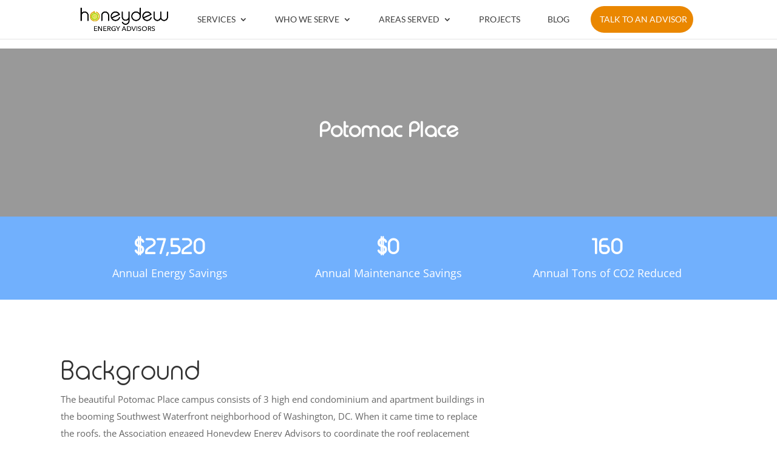

--- FILE ---
content_type: text/html; charset=UTF-8
request_url: https://honeydewadvisors.com/project/potomac-place-solar-roof-installation-dc/
body_size: 25072
content:
<!DOCTYPE html>
<html dir="ltr" lang="en-US" prefix="og: https://ogp.me/ns#">
<head><meta charset="UTF-8" /><script>if(navigator.userAgent.match(/MSIE|Internet Explorer/i)||navigator.userAgent.match(/Trident\/7\..*?rv:11/i)){var href=document.location.href;if(!href.match(/[?&]nowprocket/)){if(href.indexOf("?")==-1){if(href.indexOf("#")==-1){document.location.href=href+"?nowprocket=1"}else{document.location.href=href.replace("#","?nowprocket=1#")}}else{if(href.indexOf("#")==-1){document.location.href=href+"&nowprocket=1"}else{document.location.href=href.replace("#","&nowprocket=1#")}}}}</script><script>(()=>{class RocketLazyLoadScripts{constructor(){this.v="2.0.3",this.userEvents=["keydown","keyup","mousedown","mouseup","mousemove","mouseover","mouseenter","mouseout","mouseleave","touchmove","touchstart","touchend","touchcancel","wheel","click","dblclick","input","visibilitychange"],this.attributeEvents=["onblur","onclick","oncontextmenu","ondblclick","onfocus","onmousedown","onmouseenter","onmouseleave","onmousemove","onmouseout","onmouseover","onmouseup","onmousewheel","onscroll","onsubmit"]}async t(){this.i(),this.o(),/iP(ad|hone)/.test(navigator.userAgent)&&this.h(),this.u(),this.l(this),this.m(),this.k(this),this.p(this),this._(),await Promise.all([this.R(),this.L()]),this.lastBreath=Date.now(),this.S(this),this.P(),this.D(),this.O(),this.M(),await this.C(this.delayedScripts.normal),await this.C(this.delayedScripts.defer),await this.C(this.delayedScripts.async),this.F("domReady"),await this.T(),await this.j(),await this.I(),this.F("windowLoad"),await this.A(),window.dispatchEvent(new Event("rocket-allScriptsLoaded")),this.everythingLoaded=!0,this.lastTouchEnd&&await new Promise((t=>setTimeout(t,500-Date.now()+this.lastTouchEnd))),this.H(),this.F("all"),this.U(),this.W()}i(){this.CSPIssue=sessionStorage.getItem("rocketCSPIssue"),document.addEventListener("securitypolicyviolation",(t=>{this.CSPIssue||"script-src-elem"!==t.violatedDirective||"data"!==t.blockedURI||(this.CSPIssue=!0,sessionStorage.setItem("rocketCSPIssue",!0))}),{isRocket:!0})}o(){window.addEventListener("pageshow",(t=>{this.persisted=t.persisted,this.realWindowLoadedFired=!0}),{isRocket:!0}),window.addEventListener("pagehide",(()=>{this.onFirstUserAction=null}),{isRocket:!0})}h(){let t;function e(e){t=e}window.addEventListener("touchstart",e,{isRocket:!0}),window.addEventListener("touchend",(function i(o){Math.abs(o.changedTouches[0].pageX-t.changedTouches[0].pageX)<10&&Math.abs(o.changedTouches[0].pageY-t.changedTouches[0].pageY)<10&&o.timeStamp-t.timeStamp<200&&(o.target.dispatchEvent(new PointerEvent("click",{target:o.target,bubbles:!0,cancelable:!0,detail:1})),event.preventDefault(),window.removeEventListener("touchstart",e,{isRocket:!0}),window.removeEventListener("touchend",i,{isRocket:!0}))}),{isRocket:!0})}q(t){this.userActionTriggered||("mousemove"!==t.type||this.firstMousemoveIgnored?"keyup"===t.type||"mouseover"===t.type||"mouseout"===t.type||(this.userActionTriggered=!0,this.onFirstUserAction&&this.onFirstUserAction()):this.firstMousemoveIgnored=!0),"click"===t.type&&t.preventDefault(),this.savedUserEvents.length>0&&(t.stopPropagation(),t.stopImmediatePropagation()),"touchstart"===this.lastEvent&&"touchend"===t.type&&(this.lastTouchEnd=Date.now()),"click"===t.type&&(this.lastTouchEnd=0),this.lastEvent=t.type,this.savedUserEvents.push(t)}u(){this.savedUserEvents=[],this.userEventHandler=this.q.bind(this),this.userEvents.forEach((t=>window.addEventListener(t,this.userEventHandler,{passive:!1,isRocket:!0})))}U(){this.userEvents.forEach((t=>window.removeEventListener(t,this.userEventHandler,{passive:!1,isRocket:!0}))),this.savedUserEvents.forEach((t=>{t.target.dispatchEvent(new window[t.constructor.name](t.type,t))}))}m(){this.eventsMutationObserver=new MutationObserver((t=>{const e="return false";for(const i of t){if("attributes"===i.type){const t=i.target.getAttribute(i.attributeName);t&&t!==e&&(i.target.setAttribute("data-rocket-"+i.attributeName,t),i.target["rocket"+i.attributeName]=new Function("event",t),i.target.setAttribute(i.attributeName,e))}"childList"===i.type&&i.addedNodes.forEach((t=>{if(t.nodeType===Node.ELEMENT_NODE)for(const i of t.attributes)this.attributeEvents.includes(i.name)&&i.value&&""!==i.value&&(t.setAttribute("data-rocket-"+i.name,i.value),t["rocket"+i.name]=new Function("event",i.value),t.setAttribute(i.name,e))}))}})),this.eventsMutationObserver.observe(document,{subtree:!0,childList:!0,attributeFilter:this.attributeEvents})}H(){this.eventsMutationObserver.disconnect(),this.attributeEvents.forEach((t=>{document.querySelectorAll("[data-rocket-"+t+"]").forEach((e=>{e.setAttribute(t,e.getAttribute("data-rocket-"+t)),e.removeAttribute("data-rocket-"+t)}))}))}k(t){Object.defineProperty(HTMLElement.prototype,"onclick",{get(){return this.rocketonclick||null},set(e){this.rocketonclick=e,this.setAttribute(t.everythingLoaded?"onclick":"data-rocket-onclick","this.rocketonclick(event)")}})}S(t){function e(e,i){let o=e[i];e[i]=null,Object.defineProperty(e,i,{get:()=>o,set(s){t.everythingLoaded?o=s:e["rocket"+i]=o=s}})}e(document,"onreadystatechange"),e(window,"onload"),e(window,"onpageshow");try{Object.defineProperty(document,"readyState",{get:()=>t.rocketReadyState,set(e){t.rocketReadyState=e},configurable:!0}),document.readyState="loading"}catch(t){console.log("WPRocket DJE readyState conflict, bypassing")}}l(t){this.originalAddEventListener=EventTarget.prototype.addEventListener,this.originalRemoveEventListener=EventTarget.prototype.removeEventListener,this.savedEventListeners=[],EventTarget.prototype.addEventListener=function(e,i,o){o&&o.isRocket||!t.B(e,this)&&!t.userEvents.includes(e)||t.B(e,this)&&!t.userActionTriggered||e.startsWith("rocket-")||t.everythingLoaded?t.originalAddEventListener.call(this,e,i,o):t.savedEventListeners.push({target:this,remove:!1,type:e,func:i,options:o})},EventTarget.prototype.removeEventListener=function(e,i,o){o&&o.isRocket||!t.B(e,this)&&!t.userEvents.includes(e)||t.B(e,this)&&!t.userActionTriggered||e.startsWith("rocket-")||t.everythingLoaded?t.originalRemoveEventListener.call(this,e,i,o):t.savedEventListeners.push({target:this,remove:!0,type:e,func:i,options:o})}}F(t){"all"===t&&(EventTarget.prototype.addEventListener=this.originalAddEventListener,EventTarget.prototype.removeEventListener=this.originalRemoveEventListener),this.savedEventListeners=this.savedEventListeners.filter((e=>{let i=e.type,o=e.target||window;return"domReady"===t&&"DOMContentLoaded"!==i&&"readystatechange"!==i||("windowLoad"===t&&"load"!==i&&"readystatechange"!==i&&"pageshow"!==i||(this.B(i,o)&&(i="rocket-"+i),e.remove?o.removeEventListener(i,e.func,e.options):o.addEventListener(i,e.func,e.options),!1))}))}p(t){let e;function i(e){return t.everythingLoaded?e:e.split(" ").map((t=>"load"===t||t.startsWith("load.")?"rocket-jquery-load":t)).join(" ")}function o(o){function s(e){const s=o.fn[e];o.fn[e]=o.fn.init.prototype[e]=function(){return this[0]===window&&t.userActionTriggered&&("string"==typeof arguments[0]||arguments[0]instanceof String?arguments[0]=i(arguments[0]):"object"==typeof arguments[0]&&Object.keys(arguments[0]).forEach((t=>{const e=arguments[0][t];delete arguments[0][t],arguments[0][i(t)]=e}))),s.apply(this,arguments),this}}if(o&&o.fn&&!t.allJQueries.includes(o)){const e={DOMContentLoaded:[],"rocket-DOMContentLoaded":[]};for(const t in e)document.addEventListener(t,(()=>{e[t].forEach((t=>t()))}),{isRocket:!0});o.fn.ready=o.fn.init.prototype.ready=function(i){function s(){parseInt(o.fn.jquery)>2?setTimeout((()=>i.bind(document)(o))):i.bind(document)(o)}return t.realDomReadyFired?!t.userActionTriggered||t.fauxDomReadyFired?s():e["rocket-DOMContentLoaded"].push(s):e.DOMContentLoaded.push(s),o([])},s("on"),s("one"),s("off"),t.allJQueries.push(o)}e=o}t.allJQueries=[],o(window.jQuery),Object.defineProperty(window,"jQuery",{get:()=>e,set(t){o(t)}})}P(){const t=new Map;document.write=document.writeln=function(e){const i=document.currentScript,o=document.createRange(),s=i.parentElement;let n=t.get(i);void 0===n&&(n=i.nextSibling,t.set(i,n));const c=document.createDocumentFragment();o.setStart(c,0),c.appendChild(o.createContextualFragment(e)),s.insertBefore(c,n)}}async R(){return new Promise((t=>{this.userActionTriggered?t():this.onFirstUserAction=t}))}async L(){return new Promise((t=>{document.addEventListener("DOMContentLoaded",(()=>{this.realDomReadyFired=!0,t()}),{isRocket:!0})}))}async I(){return this.realWindowLoadedFired?Promise.resolve():new Promise((t=>{window.addEventListener("load",t,{isRocket:!0})}))}M(){this.pendingScripts=[];this.scriptsMutationObserver=new MutationObserver((t=>{for(const e of t)e.addedNodes.forEach((t=>{"SCRIPT"!==t.tagName||t.noModule||t.isWPRocket||this.pendingScripts.push({script:t,promise:new Promise((e=>{const i=()=>{const i=this.pendingScripts.findIndex((e=>e.script===t));i>=0&&this.pendingScripts.splice(i,1),e()};t.addEventListener("load",i,{isRocket:!0}),t.addEventListener("error",i,{isRocket:!0}),setTimeout(i,1e3)}))})}))})),this.scriptsMutationObserver.observe(document,{childList:!0,subtree:!0})}async j(){await this.J(),this.pendingScripts.length?(await this.pendingScripts[0].promise,await this.j()):this.scriptsMutationObserver.disconnect()}D(){this.delayedScripts={normal:[],async:[],defer:[]},document.querySelectorAll("script[type$=rocketlazyloadscript]").forEach((t=>{t.hasAttribute("data-rocket-src")?t.hasAttribute("async")&&!1!==t.async?this.delayedScripts.async.push(t):t.hasAttribute("defer")&&!1!==t.defer||"module"===t.getAttribute("data-rocket-type")?this.delayedScripts.defer.push(t):this.delayedScripts.normal.push(t):this.delayedScripts.normal.push(t)}))}async _(){await this.L();let t=[];document.querySelectorAll("script[type$=rocketlazyloadscript][data-rocket-src]").forEach((e=>{let i=e.getAttribute("data-rocket-src");if(i&&!i.startsWith("data:")){i.startsWith("//")&&(i=location.protocol+i);try{const o=new URL(i).origin;o!==location.origin&&t.push({src:o,crossOrigin:e.crossOrigin||"module"===e.getAttribute("data-rocket-type")})}catch(t){}}})),t=[...new Map(t.map((t=>[JSON.stringify(t),t]))).values()],this.N(t,"preconnect")}async $(t){if(await this.G(),!0!==t.noModule||!("noModule"in HTMLScriptElement.prototype))return new Promise((e=>{let i;function o(){(i||t).setAttribute("data-rocket-status","executed"),e()}try{if(navigator.userAgent.includes("Firefox/")||""===navigator.vendor||this.CSPIssue)i=document.createElement("script"),[...t.attributes].forEach((t=>{let e=t.nodeName;"type"!==e&&("data-rocket-type"===e&&(e="type"),"data-rocket-src"===e&&(e="src"),i.setAttribute(e,t.nodeValue))})),t.text&&(i.text=t.text),t.nonce&&(i.nonce=t.nonce),i.hasAttribute("src")?(i.addEventListener("load",o,{isRocket:!0}),i.addEventListener("error",(()=>{i.setAttribute("data-rocket-status","failed-network"),e()}),{isRocket:!0}),setTimeout((()=>{i.isConnected||e()}),1)):(i.text=t.text,o()),i.isWPRocket=!0,t.parentNode.replaceChild(i,t);else{const i=t.getAttribute("data-rocket-type"),s=t.getAttribute("data-rocket-src");i?(t.type=i,t.removeAttribute("data-rocket-type")):t.removeAttribute("type"),t.addEventListener("load",o,{isRocket:!0}),t.addEventListener("error",(i=>{this.CSPIssue&&i.target.src.startsWith("data:")?(console.log("WPRocket: CSP fallback activated"),t.removeAttribute("src"),this.$(t).then(e)):(t.setAttribute("data-rocket-status","failed-network"),e())}),{isRocket:!0}),s?(t.fetchPriority="high",t.removeAttribute("data-rocket-src"),t.src=s):t.src="data:text/javascript;base64,"+window.btoa(unescape(encodeURIComponent(t.text)))}}catch(i){t.setAttribute("data-rocket-status","failed-transform"),e()}}));t.setAttribute("data-rocket-status","skipped")}async C(t){const e=t.shift();return e?(e.isConnected&&await this.$(e),this.C(t)):Promise.resolve()}O(){this.N([...this.delayedScripts.normal,...this.delayedScripts.defer,...this.delayedScripts.async],"preload")}N(t,e){this.trash=this.trash||[];let i=!0;var o=document.createDocumentFragment();t.forEach((t=>{const s=t.getAttribute&&t.getAttribute("data-rocket-src")||t.src;if(s&&!s.startsWith("data:")){const n=document.createElement("link");n.href=s,n.rel=e,"preconnect"!==e&&(n.as="script",n.fetchPriority=i?"high":"low"),t.getAttribute&&"module"===t.getAttribute("data-rocket-type")&&(n.crossOrigin=!0),t.crossOrigin&&(n.crossOrigin=t.crossOrigin),t.integrity&&(n.integrity=t.integrity),t.nonce&&(n.nonce=t.nonce),o.appendChild(n),this.trash.push(n),i=!1}})),document.head.appendChild(o)}W(){this.trash.forEach((t=>t.remove()))}async T(){try{document.readyState="interactive"}catch(t){}this.fauxDomReadyFired=!0;try{await this.G(),document.dispatchEvent(new Event("rocket-readystatechange")),await this.G(),document.rocketonreadystatechange&&document.rocketonreadystatechange(),await this.G(),document.dispatchEvent(new Event("rocket-DOMContentLoaded")),await this.G(),window.dispatchEvent(new Event("rocket-DOMContentLoaded"))}catch(t){console.error(t)}}async A(){try{document.readyState="complete"}catch(t){}try{await this.G(),document.dispatchEvent(new Event("rocket-readystatechange")),await this.G(),document.rocketonreadystatechange&&document.rocketonreadystatechange(),await this.G(),window.dispatchEvent(new Event("rocket-load")),await this.G(),window.rocketonload&&window.rocketonload(),await this.G(),this.allJQueries.forEach((t=>t(window).trigger("rocket-jquery-load"))),await this.G();const t=new Event("rocket-pageshow");t.persisted=this.persisted,window.dispatchEvent(t),await this.G(),window.rocketonpageshow&&window.rocketonpageshow({persisted:this.persisted})}catch(t){console.error(t)}}async G(){Date.now()-this.lastBreath>45&&(await this.J(),this.lastBreath=Date.now())}async J(){return document.hidden?new Promise((t=>setTimeout(t))):new Promise((t=>requestAnimationFrame(t)))}B(t,e){return e===document&&"readystatechange"===t||(e===document&&"DOMContentLoaded"===t||(e===window&&"DOMContentLoaded"===t||(e===window&&"load"===t||e===window&&"pageshow"===t)))}static run(){(new RocketLazyLoadScripts).t()}}RocketLazyLoadScripts.run()})();</script>
	
			
	<meta http-equiv="X-UA-Compatible" content="IE=edge">
	<link rel="pingback" href="https://honeydewadvisors.com/xmlrpc.php" />

		<!--[if lt IE 9]>
	<script src="https://honeydewadvisors.com/wp-content/themes/Divi/js/html5.js" type="text/javascript"></script>
	<![endif]-->

	<script type="rocketlazyloadscript" data-rocket-type="text/javascript">
		document.documentElement.className = 'js';
	</script>
	
	<title>Potomac Place | Honeydew Energy Advisors</title><link rel="stylesheet" href="https://honeydewadvisors.com/wp-content/cache/fonts/1/google-fonts/css/e/9/b/d71c9717f452668c762226ffa539e.css" data-wpr-hosted-gf-parameters="family=Open%20Sans%3A400%2C700%7COpen%20Sans%3A300italic%2C400italic%2C600italic%2C700italic%2C800italic%2C400%2C300%2C600%2C700%2C800%7CLato%3A100%2C100italic%2C300%2C300italic%2Cregular%2Citalic%2C700%2C700italic%2C900%2C900italic&subset=cyrillic%2Ccyrillic-ext%2Cgreek%2Cgreek-ext%2Chebrew%2Clatin%2Clatin-ext%2Cvietnamese,latin%2Clatin-ext&display=swap"/>
<script type="rocketlazyloadscript">
window.dataLayer = window.dataLayer || [];
function gtag(){dataLayer.push(arguments);} 
gtag('consent', 'default', {
    ad_storage: "granted",
    ad_user_data: "granted",
    ad_personalization: "granted",
    analytics_storage: "granted",
    personalization_storage: "granted",
    functionality_storage: "granted",
    security_storage: "granted",
    wait_for_update: 500,
    
});
gtag('consent', 'default', {
    ad_storage: "granted",
    ad_user_data: "granted",
    ad_personalization: "granted",
    analytics_storage: "granted",
    personalization_storage: "granted",
    functionality_storage: "granted",
    security_storage: "granted",
    wait_for_update: 500,
    region: ["US"]
});
gtag('set', 'url_passthrough', true);
gtag('set', 'ads_data_redaction', true);
</script>

<script type="rocketlazyloadscript">
window.uetq = window.uetq || [];
window.uetq.push('consent', 'default', {
    'ad_storage': 'denied'
    });
</script>

<script type="rocketlazyloadscript" data-minify="1" fetchpriority="high" data-apikey="COOKIFI_C0OI464372" data-rocket-src="https://honeydewadvisors.com/wp-content/cache/min/1/index.js?ver=1756310427" data-rocket-defer defer></script>

<script type="rocketlazyloadscript">function initApollo(){var n=Math.random().toString(36).substring(7),o=document.createElement("script");
o.src="https://assets.apollo.io/micro/website-tracker/tracker.iife.js?nocache="+n,o.async=!0,o.defer=!0,
o.onload=function(){window.trackingFunctions.onLoad({appId:"68a727659b6ab4000dea1097"})},
document.head.appendChild(o)}initApollo();</script>

		<!-- All in One SEO 4.9.2 - aioseo.com -->
	<meta name="robots" content="max-image-preview:large" />
	<meta name="author" content="Maya Demishkevich"/>
	<link rel="canonical" href="https://honeydewadvisors.com/project/potomac-place-solar-roof-installation-dc/" />
	<meta name="generator" content="All in One SEO (AIOSEO) 4.9.2" />
		<meta property="og:locale" content="en_US" />
		<meta property="og:site_name" content="Honeydew Energy Advisors | Streamlining Energy Solutions: Expert Compliance and Savings Advisory" />
		<meta property="og:type" content="article" />
		<meta property="og:title" content="Potomac Place | Honeydew Energy Advisors" />
		<meta property="og:url" content="https://honeydewadvisors.com/project/potomac-place-solar-roof-installation-dc/" />
		<meta property="article:published_time" content="2020-11-03T19:38:06+00:00" />
		<meta property="article:modified_time" content="2020-12-01T17:40:23+00:00" />
		<meta name="twitter:card" content="summary" />
		<meta name="twitter:title" content="Potomac Place | Honeydew Energy Advisors" />
		<script type="application/ld+json" class="aioseo-schema">
			{"@context":"https:\/\/schema.org","@graph":[{"@type":"BreadcrumbList","@id":"https:\/\/honeydewadvisors.com\/project\/potomac-place-solar-roof-installation-dc\/#breadcrumblist","itemListElement":[{"@type":"ListItem","@id":"https:\/\/honeydewadvisors.com#listItem","position":1,"name":"Home","item":"https:\/\/honeydewadvisors.com","nextItem":{"@type":"ListItem","@id":"https:\/\/honeydewadvisors.com\/project\/#listItem","name":"Projects"}},{"@type":"ListItem","@id":"https:\/\/honeydewadvisors.com\/project\/#listItem","position":2,"name":"Projects","item":"https:\/\/honeydewadvisors.com\/project\/","nextItem":{"@type":"ListItem","@id":"https:\/\/honeydewadvisors.com\/project\/potomac-place-solar-roof-installation-dc\/#listItem","name":"Potomac Place"},"previousItem":{"@type":"ListItem","@id":"https:\/\/honeydewadvisors.com#listItem","name":"Home"}},{"@type":"ListItem","@id":"https:\/\/honeydewadvisors.com\/project\/potomac-place-solar-roof-installation-dc\/#listItem","position":3,"name":"Potomac Place","previousItem":{"@type":"ListItem","@id":"https:\/\/honeydewadvisors.com\/project\/#listItem","name":"Projects"}}]},{"@type":"Organization","@id":"https:\/\/honeydewadvisors.com\/#organization","name":"Honeydew Energy Advisors","description":"Streamlining Energy Solutions: Expert Compliance and Savings Advisory","url":"https:\/\/honeydewadvisors.com\/","telephone":"+12026709625","logo":{"@type":"ImageObject","url":"https:\/\/honeydewadvisors.com\/wp-content\/uploads\/2016\/09\/Honeydew-Logo-Small.png","@id":"https:\/\/honeydewadvisors.com\/project\/potomac-place-solar-roof-installation-dc\/#organizationLogo","width":320,"height":132,"caption":"Honeydew Logo"},"image":{"@id":"https:\/\/honeydewadvisors.com\/project\/potomac-place-solar-roof-installation-dc\/#organizationLogo"}},{"@type":"Person","@id":"https:\/\/honeydewadvisors.com\/author\/webfrootz\/#author","url":"https:\/\/honeydewadvisors.com\/author\/webfrootz\/","name":"Maya Demishkevich","image":{"@type":"ImageObject","@id":"https:\/\/honeydewadvisors.com\/project\/potomac-place-solar-roof-installation-dc\/#authorImage","url":"https:\/\/secure.gravatar.com\/avatar\/324774f406df0fbae478a6f4837221f3bccb17bdf1d917c2ed9d430a2e3e5212?s=96&d=mm&r=g","width":96,"height":96,"caption":"Maya Demishkevich"}},{"@type":"WebPage","@id":"https:\/\/honeydewadvisors.com\/project\/potomac-place-solar-roof-installation-dc\/#webpage","url":"https:\/\/honeydewadvisors.com\/project\/potomac-place-solar-roof-installation-dc\/","name":"Potomac Place | Honeydew Energy Advisors","inLanguage":"en-US","isPartOf":{"@id":"https:\/\/honeydewadvisors.com\/#website"},"breadcrumb":{"@id":"https:\/\/honeydewadvisors.com\/project\/potomac-place-solar-roof-installation-dc\/#breadcrumblist"},"author":{"@id":"https:\/\/honeydewadvisors.com\/author\/webfrootz\/#author"},"creator":{"@id":"https:\/\/honeydewadvisors.com\/author\/webfrootz\/#author"},"image":{"@type":"ImageObject","url":"https:\/\/honeydewadvisors.com\/wp-content\/uploads\/2020\/11\/potomac-place-banner.png","@id":"https:\/\/honeydewadvisors.com\/project\/potomac-place-solar-roof-installation-dc\/#mainImage","width":2880,"height":936,"caption":"potomac place washington md solar roof installation"},"primaryImageOfPage":{"@id":"https:\/\/honeydewadvisors.com\/project\/potomac-place-solar-roof-installation-dc\/#mainImage"},"datePublished":"2020-11-03T19:38:06+00:00","dateModified":"2020-12-01T17:40:23+00:00"},{"@type":"WebSite","@id":"https:\/\/honeydewadvisors.com\/#website","url":"https:\/\/honeydewadvisors.com\/","name":"Honeydew Energy Advisors","description":"Streamlining Energy Solutions: Expert Compliance and Savings Advisory","inLanguage":"en-US","publisher":{"@id":"https:\/\/honeydewadvisors.com\/#organization"}}]}
		</script>
		<!-- All in One SEO -->


<!-- Google Tag Manager for WordPress by gtm4wp.com -->
<script data-cfasync="false" data-pagespeed-no-defer>
	var gtm4wp_datalayer_name = "dataLayer";
	var dataLayer = dataLayer || [];

	const gtm4wp_scrollerscript_debugmode         = false;
	const gtm4wp_scrollerscript_callbacktime      = 100;
	const gtm4wp_scrollerscript_readerlocation    = 150;
	const gtm4wp_scrollerscript_contentelementid  = "content";
	const gtm4wp_scrollerscript_scannertime       = 30;
</script>
<!-- End Google Tag Manager for WordPress by gtm4wp.com --><link rel='dns-prefetch' href='//cdnjs.cloudflare.com' />
<link rel='dns-prefetch' href='//www.googletagmanager.com' />
<link rel='dns-prefetch' href='//maxcdn.bootstrapcdn.com' />


<link rel="alternate" type="application/rss+xml" title="Honeydew Energy Advisors &raquo; Feed" href="https://honeydewadvisors.com/feed/" />
<link rel="alternate" type="application/rss+xml" title="Honeydew Energy Advisors &raquo; Comments Feed" href="https://honeydewadvisors.com/comments/feed/" />
<meta content="Child-HoneyDewAdvisors v.3.0.11" name="generator"/><style id='wp-block-library-theme-inline-css' type='text/css'>
.wp-block-audio :where(figcaption){color:#555;font-size:13px;text-align:center}.is-dark-theme .wp-block-audio :where(figcaption){color:#ffffffa6}.wp-block-audio{margin:0 0 1em}.wp-block-code{border:1px solid #ccc;border-radius:4px;font-family:Menlo,Consolas,monaco,monospace;padding:.8em 1em}.wp-block-embed :where(figcaption){color:#555;font-size:13px;text-align:center}.is-dark-theme .wp-block-embed :where(figcaption){color:#ffffffa6}.wp-block-embed{margin:0 0 1em}.blocks-gallery-caption{color:#555;font-size:13px;text-align:center}.is-dark-theme .blocks-gallery-caption{color:#ffffffa6}:root :where(.wp-block-image figcaption){color:#555;font-size:13px;text-align:center}.is-dark-theme :root :where(.wp-block-image figcaption){color:#ffffffa6}.wp-block-image{margin:0 0 1em}.wp-block-pullquote{border-bottom:4px solid;border-top:4px solid;color:currentColor;margin-bottom:1.75em}.wp-block-pullquote cite,.wp-block-pullquote footer,.wp-block-pullquote__citation{color:currentColor;font-size:.8125em;font-style:normal;text-transform:uppercase}.wp-block-quote{border-left:.25em solid;margin:0 0 1.75em;padding-left:1em}.wp-block-quote cite,.wp-block-quote footer{color:currentColor;font-size:.8125em;font-style:normal;position:relative}.wp-block-quote:where(.has-text-align-right){border-left:none;border-right:.25em solid;padding-left:0;padding-right:1em}.wp-block-quote:where(.has-text-align-center){border:none;padding-left:0}.wp-block-quote.is-large,.wp-block-quote.is-style-large,.wp-block-quote:where(.is-style-plain){border:none}.wp-block-search .wp-block-search__label{font-weight:700}.wp-block-search__button{border:1px solid #ccc;padding:.375em .625em}:where(.wp-block-group.has-background){padding:1.25em 2.375em}.wp-block-separator.has-css-opacity{opacity:.4}.wp-block-separator{border:none;border-bottom:2px solid;margin-left:auto;margin-right:auto}.wp-block-separator.has-alpha-channel-opacity{opacity:1}.wp-block-separator:not(.is-style-wide):not(.is-style-dots){width:100px}.wp-block-separator.has-background:not(.is-style-dots){border-bottom:none;height:1px}.wp-block-separator.has-background:not(.is-style-wide):not(.is-style-dots){height:2px}.wp-block-table{margin:0 0 1em}.wp-block-table td,.wp-block-table th{word-break:normal}.wp-block-table :where(figcaption){color:#555;font-size:13px;text-align:center}.is-dark-theme .wp-block-table :where(figcaption){color:#ffffffa6}.wp-block-video :where(figcaption){color:#555;font-size:13px;text-align:center}.is-dark-theme .wp-block-video :where(figcaption){color:#ffffffa6}.wp-block-video{margin:0 0 1em}:root :where(.wp-block-template-part.has-background){margin-bottom:0;margin-top:0;padding:1.25em 2.375em}
</style>
<link data-minify="1" rel='stylesheet' id='aioseo/css/src/vue/standalone/blocks/table-of-contents/global.scss-css' href='https://honeydewadvisors.com/wp-content/cache/min/1/wp-content/plugins/all-in-one-seo-pack/dist/Lite/assets/css/table-of-contents/global.e90f6d47.css?ver=1762906940' type='text/css' media='all' />
<style id='global-styles-inline-css' type='text/css'>
:root{--wp--preset--aspect-ratio--square: 1;--wp--preset--aspect-ratio--4-3: 4/3;--wp--preset--aspect-ratio--3-4: 3/4;--wp--preset--aspect-ratio--3-2: 3/2;--wp--preset--aspect-ratio--2-3: 2/3;--wp--preset--aspect-ratio--16-9: 16/9;--wp--preset--aspect-ratio--9-16: 9/16;--wp--preset--color--black: #000000;--wp--preset--color--cyan-bluish-gray: #abb8c3;--wp--preset--color--white: #ffffff;--wp--preset--color--pale-pink: #f78da7;--wp--preset--color--vivid-red: #cf2e2e;--wp--preset--color--luminous-vivid-orange: #ff6900;--wp--preset--color--luminous-vivid-amber: #fcb900;--wp--preset--color--light-green-cyan: #7bdcb5;--wp--preset--color--vivid-green-cyan: #00d084;--wp--preset--color--pale-cyan-blue: #8ed1fc;--wp--preset--color--vivid-cyan-blue: #0693e3;--wp--preset--color--vivid-purple: #9b51e0;--wp--preset--gradient--vivid-cyan-blue-to-vivid-purple: linear-gradient(135deg,rgba(6,147,227,1) 0%,rgb(155,81,224) 100%);--wp--preset--gradient--light-green-cyan-to-vivid-green-cyan: linear-gradient(135deg,rgb(122,220,180) 0%,rgb(0,208,130) 100%);--wp--preset--gradient--luminous-vivid-amber-to-luminous-vivid-orange: linear-gradient(135deg,rgba(252,185,0,1) 0%,rgba(255,105,0,1) 100%);--wp--preset--gradient--luminous-vivid-orange-to-vivid-red: linear-gradient(135deg,rgba(255,105,0,1) 0%,rgb(207,46,46) 100%);--wp--preset--gradient--very-light-gray-to-cyan-bluish-gray: linear-gradient(135deg,rgb(238,238,238) 0%,rgb(169,184,195) 100%);--wp--preset--gradient--cool-to-warm-spectrum: linear-gradient(135deg,rgb(74,234,220) 0%,rgb(151,120,209) 20%,rgb(207,42,186) 40%,rgb(238,44,130) 60%,rgb(251,105,98) 80%,rgb(254,248,76) 100%);--wp--preset--gradient--blush-light-purple: linear-gradient(135deg,rgb(255,206,236) 0%,rgb(152,150,240) 100%);--wp--preset--gradient--blush-bordeaux: linear-gradient(135deg,rgb(254,205,165) 0%,rgb(254,45,45) 50%,rgb(107,0,62) 100%);--wp--preset--gradient--luminous-dusk: linear-gradient(135deg,rgb(255,203,112) 0%,rgb(199,81,192) 50%,rgb(65,88,208) 100%);--wp--preset--gradient--pale-ocean: linear-gradient(135deg,rgb(255,245,203) 0%,rgb(182,227,212) 50%,rgb(51,167,181) 100%);--wp--preset--gradient--electric-grass: linear-gradient(135deg,rgb(202,248,128) 0%,rgb(113,206,126) 100%);--wp--preset--gradient--midnight: linear-gradient(135deg,rgb(2,3,129) 0%,rgb(40,116,252) 100%);--wp--preset--font-size--small: 13px;--wp--preset--font-size--medium: 20px;--wp--preset--font-size--large: 36px;--wp--preset--font-size--x-large: 42px;--wp--preset--spacing--20: 0.44rem;--wp--preset--spacing--30: 0.67rem;--wp--preset--spacing--40: 1rem;--wp--preset--spacing--50: 1.5rem;--wp--preset--spacing--60: 2.25rem;--wp--preset--spacing--70: 3.38rem;--wp--preset--spacing--80: 5.06rem;--wp--preset--shadow--natural: 6px 6px 9px rgba(0, 0, 0, 0.2);--wp--preset--shadow--deep: 12px 12px 50px rgba(0, 0, 0, 0.4);--wp--preset--shadow--sharp: 6px 6px 0px rgba(0, 0, 0, 0.2);--wp--preset--shadow--outlined: 6px 6px 0px -3px rgba(255, 255, 255, 1), 6px 6px rgba(0, 0, 0, 1);--wp--preset--shadow--crisp: 6px 6px 0px rgba(0, 0, 0, 1);}:root { --wp--style--global--content-size: 823px;--wp--style--global--wide-size: 1080px; }:where(body) { margin: 0; }.wp-site-blocks > .alignleft { float: left; margin-right: 2em; }.wp-site-blocks > .alignright { float: right; margin-left: 2em; }.wp-site-blocks > .aligncenter { justify-content: center; margin-left: auto; margin-right: auto; }:where(.is-layout-flex){gap: 0.5em;}:where(.is-layout-grid){gap: 0.5em;}.is-layout-flow > .alignleft{float: left;margin-inline-start: 0;margin-inline-end: 2em;}.is-layout-flow > .alignright{float: right;margin-inline-start: 2em;margin-inline-end: 0;}.is-layout-flow > .aligncenter{margin-left: auto !important;margin-right: auto !important;}.is-layout-constrained > .alignleft{float: left;margin-inline-start: 0;margin-inline-end: 2em;}.is-layout-constrained > .alignright{float: right;margin-inline-start: 2em;margin-inline-end: 0;}.is-layout-constrained > .aligncenter{margin-left: auto !important;margin-right: auto !important;}.is-layout-constrained > :where(:not(.alignleft):not(.alignright):not(.alignfull)){max-width: var(--wp--style--global--content-size);margin-left: auto !important;margin-right: auto !important;}.is-layout-constrained > .alignwide{max-width: var(--wp--style--global--wide-size);}body .is-layout-flex{display: flex;}.is-layout-flex{flex-wrap: wrap;align-items: center;}.is-layout-flex > :is(*, div){margin: 0;}body .is-layout-grid{display: grid;}.is-layout-grid > :is(*, div){margin: 0;}body{padding-top: 0px;padding-right: 0px;padding-bottom: 0px;padding-left: 0px;}:root :where(.wp-element-button, .wp-block-button__link){background-color: #32373c;border-width: 0;color: #fff;font-family: inherit;font-size: inherit;line-height: inherit;padding: calc(0.667em + 2px) calc(1.333em + 2px);text-decoration: none;}.has-black-color{color: var(--wp--preset--color--black) !important;}.has-cyan-bluish-gray-color{color: var(--wp--preset--color--cyan-bluish-gray) !important;}.has-white-color{color: var(--wp--preset--color--white) !important;}.has-pale-pink-color{color: var(--wp--preset--color--pale-pink) !important;}.has-vivid-red-color{color: var(--wp--preset--color--vivid-red) !important;}.has-luminous-vivid-orange-color{color: var(--wp--preset--color--luminous-vivid-orange) !important;}.has-luminous-vivid-amber-color{color: var(--wp--preset--color--luminous-vivid-amber) !important;}.has-light-green-cyan-color{color: var(--wp--preset--color--light-green-cyan) !important;}.has-vivid-green-cyan-color{color: var(--wp--preset--color--vivid-green-cyan) !important;}.has-pale-cyan-blue-color{color: var(--wp--preset--color--pale-cyan-blue) !important;}.has-vivid-cyan-blue-color{color: var(--wp--preset--color--vivid-cyan-blue) !important;}.has-vivid-purple-color{color: var(--wp--preset--color--vivid-purple) !important;}.has-black-background-color{background-color: var(--wp--preset--color--black) !important;}.has-cyan-bluish-gray-background-color{background-color: var(--wp--preset--color--cyan-bluish-gray) !important;}.has-white-background-color{background-color: var(--wp--preset--color--white) !important;}.has-pale-pink-background-color{background-color: var(--wp--preset--color--pale-pink) !important;}.has-vivid-red-background-color{background-color: var(--wp--preset--color--vivid-red) !important;}.has-luminous-vivid-orange-background-color{background-color: var(--wp--preset--color--luminous-vivid-orange) !important;}.has-luminous-vivid-amber-background-color{background-color: var(--wp--preset--color--luminous-vivid-amber) !important;}.has-light-green-cyan-background-color{background-color: var(--wp--preset--color--light-green-cyan) !important;}.has-vivid-green-cyan-background-color{background-color: var(--wp--preset--color--vivid-green-cyan) !important;}.has-pale-cyan-blue-background-color{background-color: var(--wp--preset--color--pale-cyan-blue) !important;}.has-vivid-cyan-blue-background-color{background-color: var(--wp--preset--color--vivid-cyan-blue) !important;}.has-vivid-purple-background-color{background-color: var(--wp--preset--color--vivid-purple) !important;}.has-black-border-color{border-color: var(--wp--preset--color--black) !important;}.has-cyan-bluish-gray-border-color{border-color: var(--wp--preset--color--cyan-bluish-gray) !important;}.has-white-border-color{border-color: var(--wp--preset--color--white) !important;}.has-pale-pink-border-color{border-color: var(--wp--preset--color--pale-pink) !important;}.has-vivid-red-border-color{border-color: var(--wp--preset--color--vivid-red) !important;}.has-luminous-vivid-orange-border-color{border-color: var(--wp--preset--color--luminous-vivid-orange) !important;}.has-luminous-vivid-amber-border-color{border-color: var(--wp--preset--color--luminous-vivid-amber) !important;}.has-light-green-cyan-border-color{border-color: var(--wp--preset--color--light-green-cyan) !important;}.has-vivid-green-cyan-border-color{border-color: var(--wp--preset--color--vivid-green-cyan) !important;}.has-pale-cyan-blue-border-color{border-color: var(--wp--preset--color--pale-cyan-blue) !important;}.has-vivid-cyan-blue-border-color{border-color: var(--wp--preset--color--vivid-cyan-blue) !important;}.has-vivid-purple-border-color{border-color: var(--wp--preset--color--vivid-purple) !important;}.has-vivid-cyan-blue-to-vivid-purple-gradient-background{background: var(--wp--preset--gradient--vivid-cyan-blue-to-vivid-purple) !important;}.has-light-green-cyan-to-vivid-green-cyan-gradient-background{background: var(--wp--preset--gradient--light-green-cyan-to-vivid-green-cyan) !important;}.has-luminous-vivid-amber-to-luminous-vivid-orange-gradient-background{background: var(--wp--preset--gradient--luminous-vivid-amber-to-luminous-vivid-orange) !important;}.has-luminous-vivid-orange-to-vivid-red-gradient-background{background: var(--wp--preset--gradient--luminous-vivid-orange-to-vivid-red) !important;}.has-very-light-gray-to-cyan-bluish-gray-gradient-background{background: var(--wp--preset--gradient--very-light-gray-to-cyan-bluish-gray) !important;}.has-cool-to-warm-spectrum-gradient-background{background: var(--wp--preset--gradient--cool-to-warm-spectrum) !important;}.has-blush-light-purple-gradient-background{background: var(--wp--preset--gradient--blush-light-purple) !important;}.has-blush-bordeaux-gradient-background{background: var(--wp--preset--gradient--blush-bordeaux) !important;}.has-luminous-dusk-gradient-background{background: var(--wp--preset--gradient--luminous-dusk) !important;}.has-pale-ocean-gradient-background{background: var(--wp--preset--gradient--pale-ocean) !important;}.has-electric-grass-gradient-background{background: var(--wp--preset--gradient--electric-grass) !important;}.has-midnight-gradient-background{background: var(--wp--preset--gradient--midnight) !important;}.has-small-font-size{font-size: var(--wp--preset--font-size--small) !important;}.has-medium-font-size{font-size: var(--wp--preset--font-size--medium) !important;}.has-large-font-size{font-size: var(--wp--preset--font-size--large) !important;}.has-x-large-font-size{font-size: var(--wp--preset--font-size--x-large) !important;}
:where(.wp-block-post-template.is-layout-flex){gap: 1.25em;}:where(.wp-block-post-template.is-layout-grid){gap: 1.25em;}
:where(.wp-block-columns.is-layout-flex){gap: 2em;}:where(.wp-block-columns.is-layout-grid){gap: 2em;}
:root :where(.wp-block-pullquote){font-size: 1.5em;line-height: 1.6;}
</style>
<link data-minify="1" rel='stylesheet' id='beps-lookup-style-css' href='https://honeydewadvisors.com/wp-content/cache/min/1/wp-content/plugins/beps-lookup/beps-lookup.css?ver=1756310426' type='text/css' media='all' />
<link data-minify="1" rel='stylesheet' id='fontawesome-css' href='https://honeydewadvisors.com/wp-content/cache/min/1/font-awesome/4.4.0/css/font-awesome.min.css?ver=1756310426' type='text/css' media='all' />
<link data-minify="1" rel='stylesheet' id='tdm-divi-and-fontawesome-css' href='https://honeydewadvisors.com/wp-content/cache/min/1/wp-content/plugins/tdm-divi-and-fontawesome/css/fontawesome.divi.css?ver=1756310426' type='text/css' media='all' />
<link data-minify="1" rel='stylesheet' id='tss-css' href='https://honeydewadvisors.com/wp-content/cache/min/1/wp-content/plugins/testimonial-slider-and-showcase/assets/css/wptestimonial.css?ver=1756310426' type='text/css' media='all' />
<style id='tss-inline-css' type='text/css'>
.tss-wrapper .tss-carousel1 .owl-controls .owl-nav .owl-prev {
    height: 30px!important;
    width: 30px!important;
}
.tss-wrapper .tss-carousel1 .owl-controls .owl-nav .owl-next {
    height: 30px!important;
    width: 30px!important;
}
.tss-wrapper .owl-controls .dashicons {
    width: 20px;
    height: 20px;
    font-size: 20px;
    line-height: 20px;
}
.dashicons {
    vertical-align: top;
}
</style>
<link data-minify="1" rel='stylesheet' id='uaf_client_css-css' href='https://honeydewadvisors.com/wp-content/cache/min/1/wp-content/uploads/useanyfont/uaf.css?ver=1756310426' type='text/css' media='all' />
<link data-minify="1" rel='stylesheet' id='wpos-slick-style-css' href='https://honeydewadvisors.com/wp-content/cache/background-css/1/honeydewadvisors.com/wp-content/cache/min/1/wp-content/plugins/wp-logo-showcase-responsive-slider-slider/assets/css/slick.css?ver=1756310426&wpr_t=1768378884' type='text/css' media='all' />
<link data-minify="1" rel='stylesheet' id='wpls-public-style-css' href='https://honeydewadvisors.com/wp-content/cache/min/1/wp-content/plugins/wp-logo-showcase-responsive-slider-slider/assets/css/wpls-public.css?ver=1756310426' type='text/css' media='all' />
<link data-minify="1" rel='stylesheet' id='et_monarch-css-css' href='https://honeydewadvisors.com/wp-content/cache/min/1/wp-content/plugins/monarch/css/style.css?ver=1756310426' type='text/css' media='all' />



<link data-minify="1" rel='stylesheet' id='sb_dcl_custom_css-css' href='https://honeydewadvisors.com/wp-content/cache/min/1/wp-content/plugins/divi_extended_column_layouts/style.css?ver=1756310426' type='text/css' media='all' />
<link data-minify="1" rel='stylesheet' id='divi-style-parent-css' href='https://honeydewadvisors.com/wp-content/cache/background-css/1/honeydewadvisors.com/wp-content/cache/min/1/wp-content/themes/Divi/style-static.min.css?ver=1756310426&wpr_t=1768378884' type='text/css' media='all' />
<link rel='stylesheet' id='orbisius_ctc_divi_parent_style_child_style-css' href='https://honeydewadvisors.com/wp-content/themes/Divi-child-theme-01/style.css?ver=4.27.5' type='text/css' media='all' />
<link rel='stylesheet' id='divi-style-css' href='https://honeydewadvisors.com/wp-content/themes/Divi-child-theme-01/style.css?ver=4.27.5' type='text/css' media='all' />
<script type="rocketlazyloadscript" data-minify="1" data-rocket-type="text/javascript" data-rocket-src="https://honeydewadvisors.com/wp-content/cache/min/1/wp-content/plugins/duracelltomi-google-tag-manager/dist/js/analytics-talk-content-tracking.js?ver=1756310427" id="gtm4wp-scroll-tracking-js" data-rocket-defer defer></script>
<script type="rocketlazyloadscript" data-rocket-type="text/javascript" data-rocket-src="https://honeydewadvisors.com/wp-includes/js/jquery/jquery.min.js?ver=3.7.1" id="jquery-core-js" data-rocket-defer defer></script>
<script type="rocketlazyloadscript" data-rocket-type="text/javascript" data-rocket-src="https://honeydewadvisors.com/wp-includes/js/jquery/jquery-migrate.min.js?ver=3.4.1" id="jquery-migrate-js" data-rocket-defer defer></script>

<!-- Google tag (gtag.js) snippet added by Site Kit -->
<!-- Google Analytics snippet added by Site Kit -->
<script type="rocketlazyloadscript" data-rocket-type="text/javascript" data-rocket-src="https://www.googletagmanager.com/gtag/js?id=G-NVSQS31X2V" id="google_gtagjs-js" async></script>
<script type="rocketlazyloadscript" data-rocket-type="text/javascript" id="google_gtagjs-js-after">
/* <![CDATA[ */
window.dataLayer = window.dataLayer || [];function gtag(){dataLayer.push(arguments);}
gtag("set","linker",{"domains":["honeydewadvisors.com"]});
gtag("js", new Date());
gtag("set", "developer_id.dZTNiMT", true);
gtag("config", "G-NVSQS31X2V");
/* ]]> */
</script>
<link rel="alternate" title="oEmbed (JSON)" type="application/json+oembed" href="https://honeydewadvisors.com/wp-json/oembed/1.0/embed?url=https%3A%2F%2Fhoneydewadvisors.com%2Fproject%2Fpotomac-place-solar-roof-installation-dc%2F" />
<link rel="alternate" title="oEmbed (XML)" type="text/xml+oembed" href="https://honeydewadvisors.com/wp-json/oembed/1.0/embed?url=https%3A%2F%2Fhoneydewadvisors.com%2Fproject%2Fpotomac-place-solar-roof-installation-dc%2F&#038;format=xml" />
<meta name="generator" content="Site Kit by Google 1.168.0" /><!-- HFCM by 99 Robots - Snippet # 2: call_tracking -->
<script type='text/javascript'>
        var _atq = _atq || [];
        (function(){
        var __ats=document.createElement('script');__ats.type='text/javascript';__ats.async=true;
        __ats.src=('https:'==document.location.protocol?'https://':'http://')+'app.avidtrak.com/A10963C7af22b70f96e7c0bbd89a2d3d245b1/track.js';
        var __spn=document.getElementsByTagName('script')[0];__spn.parentNode.insertBefore(__ats,__spn);
        })();
</script>
<!-- /end HFCM by 99 Robots -->

<!-- Google Tag Manager for WordPress by gtm4wp.com -->
<!-- GTM Container placement set to automatic -->
<script data-cfasync="false" data-pagespeed-no-defer type="text/javascript">
	var dataLayer_content = {"visitorLoginState":"logged-out","pageTitle":"Potomac Place | Honeydew Energy Advisors","pagePostType":"project","pagePostType2":"single-project","pagePostAuthor":"Maya Demishkevich","browserName":"","browserVersion":"","browserEngineName":"","browserEngineVersion":"","osName":"","osVersion":"","deviceType":"bot","deviceManufacturer":"","deviceModel":""};
	dataLayer.push( dataLayer_content );
</script>
<script type="rocketlazyloadscript" data-cfasync="false" data-pagespeed-no-defer data-rocket-type="text/javascript">
(function(w,d,s,l,i){w[l]=w[l]||[];w[l].push({'gtm.start':
new Date().getTime(),event:'gtm.js'});var f=d.getElementsByTagName(s)[0],
j=d.createElement(s),dl=l!='dataLayer'?'&l='+l:'';j.async=true;j.src=
'//www.googletagmanager.com/gtm.js?id='+i+dl;f.parentNode.insertBefore(j,f);
})(window,document,'script','dataLayer','GTM-NTVHFVB');
</script>
<!-- End Google Tag Manager for WordPress by gtm4wp.com --><style type="text/css" id="et-social-custom-css">
				
			</style><meta name="viewport" content="width=device-width, initial-scale=1.0, maximum-scale=1.0, user-scalable=0" /><link rel="shortcut icon" href="https://honeydewadvisors.com/wp-content/uploads/2016/08/melonmotif.png" /><meta name="wot-verification" content="abbb48b7908ccabb3621">
<script type="rocketlazyloadscript">window.addEventListener('DOMContentLoaded', function() {
jQuery(document).ready(function() { jQuery('.et_pb_module.et_pb_accordion .et_pb_accordion_item.et_pb_toggle_open').addClass('et_pb_toggle_close').removeClass('et_pb_toggle_open');
 });
});</script><link rel="stylesheet" id="et-divi-customizer-global-cached-inline-styles" href="https://honeydewadvisors.com/wp-content/et-cache/global/et-divi-customizer-global.min.css?ver=1765326183" /><noscript><style id="rocket-lazyload-nojs-css">.rll-youtube-player, [data-lazy-src]{display:none !important;}</style></noscript><style id="wpr-lazyload-bg-container"></style><style id="wpr-lazyload-bg-exclusion"></style>
<noscript>
<style id="wpr-lazyload-bg-nostyle">.slick-loading .slick-list{--wpr-bg-94192b1c-b501-467c-8298-6abcd302f104: url('https://honeydewadvisors.com/wp-content/plugins/wp-logo-showcase-responsive-slider-slider/assets/images/ajax-loader.gif');}.et_pb_preload:before{--wpr-bg-50955d03-9c4a-4187-913a-b7d738067fea: url('https://honeydewadvisors.com/wp-content/themes/Divi/includes/builder/styles/images/preloader.gif');}.et_subscribe_loader{--wpr-bg-957d4a02-633f-4448-9dfe-3ee7d8ec4d78: url('https://honeydewadvisors.com/wp-content/themes/Divi/includes/builder/styles/images/subscribe-loader.gif');}div.et_pb_section.et_pb_section_0_tb_body{--wpr-bg-66e5425c-8521-45b8-b087-4c29f8465f58: url('https://honeydewadvisors.com/wp-content/uploads/2020/11/potomac-place-banner.png');}</style>
</noscript>
<script type="application/javascript">const rocket_pairs = [{"selector":".slick-loading .slick-list","style":".slick-loading .slick-list{--wpr-bg-94192b1c-b501-467c-8298-6abcd302f104: url('https:\/\/honeydewadvisors.com\/wp-content\/plugins\/wp-logo-showcase-responsive-slider-slider\/assets\/images\/ajax-loader.gif');}","hash":"94192b1c-b501-467c-8298-6abcd302f104","url":"https:\/\/honeydewadvisors.com\/wp-content\/plugins\/wp-logo-showcase-responsive-slider-slider\/assets\/images\/ajax-loader.gif"},{"selector":".et_pb_preload","style":".et_pb_preload:before{--wpr-bg-50955d03-9c4a-4187-913a-b7d738067fea: url('https:\/\/honeydewadvisors.com\/wp-content\/themes\/Divi\/includes\/builder\/styles\/images\/preloader.gif');}","hash":"50955d03-9c4a-4187-913a-b7d738067fea","url":"https:\/\/honeydewadvisors.com\/wp-content\/themes\/Divi\/includes\/builder\/styles\/images\/preloader.gif"},{"selector":".et_subscribe_loader","style":".et_subscribe_loader{--wpr-bg-957d4a02-633f-4448-9dfe-3ee7d8ec4d78: url('https:\/\/honeydewadvisors.com\/wp-content\/themes\/Divi\/includes\/builder\/styles\/images\/subscribe-loader.gif');}","hash":"957d4a02-633f-4448-9dfe-3ee7d8ec4d78","url":"https:\/\/honeydewadvisors.com\/wp-content\/themes\/Divi\/includes\/builder\/styles\/images\/subscribe-loader.gif"},{"selector":"div.et_pb_section.et_pb_section_0_tb_body","style":"div.et_pb_section.et_pb_section_0_tb_body{--wpr-bg-66e5425c-8521-45b8-b087-4c29f8465f58: url('https:\/\/honeydewadvisors.com\/wp-content\/uploads\/2020\/11\/potomac-place-banner.png');}","hash":"66e5425c-8521-45b8-b087-4c29f8465f58","url":"https:\/\/honeydewadvisors.com\/wp-content\/uploads\/2020\/11\/potomac-place-banner.png"}]; const rocket_excluded_pairs = [];</script><meta name="generator" content="WP Rocket 3.18.3" data-wpr-features="wpr_lazyload_css_bg_img wpr_delay_js wpr_defer_js wpr_minify_js wpr_lazyload_images wpr_lazyload_iframes wpr_minify_css wpr_preload_links wpr_host_fonts_locally wpr_desktop" /></head>
<body class="wp-singular project-template-default single single-project postid-2168 wp-theme-Divi wp-child-theme-Divi-child-theme-01 et-tb-has-template et-tb-has-body et-tb-has-footer et_bloom et_monarch et_pb_button_helper_class et_fixed_nav et_show_nav et_primary_nav_dropdown_animation_fade et_secondary_nav_dropdown_animation_fade et_header_style_left et_cover_background et_pb_gutter osx et_pb_gutters3 et_pb_pagebuilder_layout et_smooth_scroll et_divi_theme et-db">
	

<!-- GTM Container placement set to automatic -->
<!-- Google Tag Manager (noscript) -->
				<noscript><iframe src="https://www.googletagmanager.com/ns.html?id=GTM-NTVHFVB" height="0" width="0" style="display:none;visibility:hidden" aria-hidden="true"></iframe></noscript>
<!-- End Google Tag Manager (noscript) --><div data-rocket-location-hash="775329b08c0e284f257a34d6fe14bc45" id="page-container">
<div data-rocket-location-hash="551e81ab591dddf54ca9a5b9d4e36f2d" id="et-boc" class="et-boc">
			
		

	<header data-rocket-location-hash="2478c735e540c3a5daf9e2cf6d494a96" id="main-header" data-height-onload="40">
		<div class="container clearfix et_menu_container">
					<div class="logo_container">
				<span class="logo_helper"></span>
				<a href="https://honeydewadvisors.com/">
				<img src="https://honeydewadvisors.com/wp-content/uploads/2016/09/Honeydew-Logo-Small.png" width="320" height="132" alt="Honeydew Energy Advisors" id="logo" data-height-percentage="95" />
				</a>
			</div>
					<div id="et-top-navigation" data-height="40" data-fixed-height="40">
									<nav id="top-menu-nav">
					<ul id="top-menu" class="nav"><li class="menu-item menu-item-type-custom menu-item-object-custom menu-item-has-children menu-item-75"><a>Services</a>
<ul class="sub-menu">
	<li class="menu-item menu-item-type-post_type menu-item-object-page menu-item-3419"><a href="https://honeydewadvisors.com/energy-modeling/">Energy Modeling</a></li>
	<li class="menu-item menu-item-type-custom menu-item-object-custom menu-item-has-children menu-item-3056"><a href="https://honeydewadvisors.com/energy-benchmarking/">Benchmarking</a>
	<ul class="sub-menu">
		<li class="menu-item menu-item-type-post_type menu-item-object-page menu-item-2992"><a href="https://honeydewadvisors.com/dc-benchmarking/">DC Energy Benchmarking</a></li>
		<li class="menu-item menu-item-type-post_type menu-item-object-page menu-item-2991"><a href="https://honeydewadvisors.com/montgomery-county-energy-benchmarking/">Montgomery County Energy Benchmarking</a></li>
		<li class="menu-item menu-item-type-post_type menu-item-object-page menu-item-3067"><a href="https://honeydewadvisors.com/miami-energy-benchmarking/">Miami Energy Benchmarking</a></li>
		<li class="menu-item menu-item-type-post_type menu-item-object-page menu-item-3340"><a href="https://honeydewadvisors.com/md-energy-benchmarking/">MD Energy Benchmarking</a></li>
	</ul>
</li>
	<li class="menu-item menu-item-type-custom menu-item-object-custom menu-item-has-children menu-item-3054"><a>BEPS</a>
	<ul class="sub-menu">
		<li class="menu-item menu-item-type-post_type menu-item-object-page menu-item-2442"><a href="https://honeydewadvisors.com/beps-dc/">BEPS DC</a></li>
		<li class="menu-item menu-item-type-post_type menu-item-object-page menu-item-3491"><a href="https://honeydewadvisors.com/beps-md/">BEPS MD</a></li>
	</ul>
</li>
	<li class="menu-item menu-item-type-post_type menu-item-object-page menu-item-1258"><a href="https://honeydewadvisors.com/commercial-solar/">Commercial Solar</a></li>
	<li class="menu-item menu-item-type-post_type menu-item-object-page menu-item-1593"><a href="https://honeydewadvisors.com/commercial-industrial-utility-procurement/">Commercial &#038; Industrial Utility Procurement</a></li>
	<li class="menu-item menu-item-type-post_type menu-item-object-page menu-item-2443"><a href="https://honeydewadvisors.com/energy-audit-dc/">Energy Audit</a></li>
	<li class="menu-item menu-item-type-post_type menu-item-object-page menu-item-2554"><a href="https://honeydewadvisors.com/solar-shading-analysis/">Solar Shading Analysis</a></li>
	<li class="menu-item menu-item-type-post_type menu-item-object-page menu-item-1592"><a href="https://honeydewadvisors.com/utility-auditing/">Utility Auditing</a></li>
</ul>
</li>
<li class="menu-item menu-item-type-custom menu-item-object-custom menu-item-has-children menu-item-1588"><a>Who We Serve</a>
<ul class="sub-menu">
	<li class="menu-item menu-item-type-post_type menu-item-object-page menu-item-1591"><a href="https://honeydewadvisors.com/building-owners/">Building Owners</a></li>
	<li class="menu-item menu-item-type-post_type menu-item-object-page menu-item-1589"><a href="https://honeydewadvisors.com/property-managers/">Property Managers</a></li>
	<li class="menu-item menu-item-type-post_type menu-item-object-page menu-item-1590"><a href="https://honeydewadvisors.com/condos/">Condos/Coops/HOA</a></li>
</ul>
</li>
<li class="menu-item menu-item-type-custom menu-item-object-custom menu-item-has-children menu-item-74"><a>Areas Served</a>
<ul class="sub-menu">
	<li class="menu-item menu-item-type-post_type menu-item-object-page menu-item-1487"><a href="https://honeydewadvisors.com/new-york/">New York</a></li>
	<li class="menu-item menu-item-type-post_type menu-item-object-page menu-item-1488"><a href="https://honeydewadvisors.com/massachusetts/">Massachusetts</a></li>
	<li class="menu-item menu-item-type-post_type menu-item-object-page menu-item-1489"><a href="https://honeydewadvisors.com/new-jersey/">New Jersey</a></li>
	<li class="menu-item menu-item-type-post_type menu-item-object-page menu-item-1490"><a href="https://honeydewadvisors.com/virginia/">Virginia</a></li>
	<li class="menu-item menu-item-type-post_type menu-item-object-page menu-item-1491"><a href="https://honeydewadvisors.com/maryland/">Maryland</a></li>
	<li class="menu-item menu-item-type-post_type menu-item-object-page menu-item-1492"><a href="https://honeydewadvisors.com/washington-dc/">Washington, DC</a></li>
</ul>
</li>
<li class="menu-item menu-item-type-post_type menu-item-object-page menu-item-2284"><a href="https://honeydewadvisors.com/projects/">Projects</a></li>
<li class="menu-item menu-item-type-post_type menu-item-object-page menu-item-92"><a href="https://honeydewadvisors.com/blog/">Blog</a></li>
<li class="menucta menu-item menu-item-type-custom menu-item-object-custom menu-item-76"><a href="#contact">Talk to an Advisor</a></li>
</ul>					</nav>
				
				
				
				
				<div id="et_mobile_nav_menu">
				<div class="mobile_nav closed">
					<span class="select_page">Select Page</span>
					<span class="mobile_menu_bar mobile_menu_bar_toggle"></span>
				</div>
			</div>			</div> <!-- #et-top-navigation -->
		</div> <!-- .container -->
			</header> <!-- #main-header -->
<div data-rocket-location-hash="16bdc482463a7a38ce25ac0d2ace1efb" id="et-main-area">
	
    <div id="main-content">
    <div class="et-l et-l--body">
			<div class="et_builder_inner_content et_pb_gutters3">
		<div class="et_pb_section et_pb_section_0_tb_body et_pb_with_background et_section_regular" >
				
				
				
				
				
				
				<div class="et_pb_row et_pb_row_0_tb_body">
				<div class="et_pb_column et_pb_column_4_4 et_pb_column_0_tb_body  et_pb_css_mix_blend_mode_passthrough et-last-child">
				
				
				
				
				<div class="et_pb_module et_pb_post_title et_pb_post_title_0_tb_body et_pb_bg_layout_light  et_pb_text_align_center"   >
				
				
				
				
				
				<div class="et_pb_title_container">
					<h1 class="entry-title">Potomac Place</h1>
				</div>
				
			</div>
			</div>
				
				
				
				
			</div>
				
				
			</div><div class="et_pb_section et_pb_section_1_tb_body et_pb_with_background et_section_regular" >
				
				
				
				
				
				
				<div class="et_pb_row et_pb_row_1_tb_body">
				<div class="et_pb_column et_pb_column_1_3 et_pb_column_1_tb_body  et_pb_css_mix_blend_mode_passthrough">
				
				
				
				
				<div class="et_pb_module et_pb_text et_pb_text_0_tb_body  et_pb_text_align_center et_pb_bg_layout_light">
				
				
				
				
				<div class="et_pb_text_inner">$27,520</div>
			</div><div class="et_pb_module et_pb_text et_pb_text_1_tb_body  et_pb_text_align_left et_pb_bg_layout_light">
				
				
				
				
				<div class="et_pb_text_inner"><p style="text-align: center;"><span>Annual Energy Savings</span></p></div>
			</div>
			</div><div class="et_pb_column et_pb_column_1_3 et_pb_column_2_tb_body  et_pb_css_mix_blend_mode_passthrough">
				
				
				
				
				<div class="et_pb_module et_pb_text et_pb_text_2_tb_body  et_pb_text_align_center et_pb_bg_layout_light">
				
				
				
				
				<div class="et_pb_text_inner">$0</div>
			</div><div class="et_pb_module et_pb_text et_pb_text_3_tb_body  et_pb_text_align_left et_pb_bg_layout_light">
				
				
				
				
				<div class="et_pb_text_inner"><p style="text-align: center;"><span>Annual Maintenance Savings</span></p></div>
			</div>
			</div><div class="et_pb_column et_pb_column_1_3 et_pb_column_3_tb_body  et_pb_css_mix_blend_mode_passthrough et-last-child">
				
				
				
				
				<div class="et_pb_module et_pb_text et_pb_text_4_tb_body  et_pb_text_align_center et_pb_bg_layout_light">
				
				
				
				
				<div class="et_pb_text_inner">160</div>
			</div><div class="et_pb_module et_pb_text et_pb_text_5_tb_body  et_pb_text_align_left et_pb_bg_layout_light">
				
				
				
				
				<div class="et_pb_text_inner"><p style="text-align: center;"><span>Annual Tons of CO2 Reduced</span></p></div>
			</div>
			</div>
				
				
				
				
			</div>
				
				
			</div><div class="et_pb_section et_pb_section_2_tb_body project-template-section et_section_regular" >
				
				
				
				
				
				
				<div class="et_pb_row et_pb_row_2_tb_body">
				<div class="et_pb_column et_pb_column_4_4 et_pb_column_4_tb_body  et_pb_css_mix_blend_mode_passthrough et-last-child">
				
				
				
				
				<div class="et_pb_module et_pb_post_content et_pb_post_content_0_tb_body">
				
				
				
				
				<div class="et-l et-l--post">
			<div class="et_builder_inner_content et_pb_gutters3"><div class="et_pb_section et_pb_section_0 et_section_regular" >
				
				
				
				
				
				
				<div class="et_pb_row et_pb_row_0">
				<div class="et_pb_column et_pb_column_2_3 et_pb_column_0  et_pb_css_mix_blend_mode_passthrough">
				
				
				
				
				<div class="et_pb_module et_pb_text et_pb_text_0  et_pb_text_align_left et_pb_bg_layout_light">
				
				
				
				
				<div class="et_pb_text_inner"><h2>Background</h2>
<p>The beautiful Potomac Place campus consists of 3 high end condominium and apartment buildings in the booming Southwest Waterfront neighborhood of Washington, DC. When it came time to replace the roofs, the Association engaged Honeydew Energy Advisors to coordinate the roof replacement and solar energy system integration.</p>
<h2>Results</h2>
<p>The Honeydew network successfully overcame the challenges of construction in a dense urban area to replace the roof with a state of the art solar ready roof warrantied for 25 years. It then negotiate a lease with a California based solar provider to pay the association over $27k per year for the next 15 years and provide all maintenance for the 172 kW PV system. Finally, 100% energy generated from this system is being contributed to DC&#8217;s Solar for All program, which provides free solar electricity to lower income households.</p></div>
			</div>
			</div><div class="et_pb_column et_pb_column_1_3 et_pb_column_1  et_pb_css_mix_blend_mode_passthrough et-last-child">
				
				
				
				
				<div class="et_pb_module et_pb_image et_pb_image_0">
				
				
				
				
				<span class="et_pb_image_wrap "><picture fetchpriority="high" decoding="async" title="potomac place solar diagram" class="wp-image-2259">
<source type="image/avif" data-lazy-srcset="https://honeydewadvisors.com/wp-content/uploads/2020/11/potomac-place-solar-diagram.png.avif 987w, https://honeydewadvisors.com/wp-content/uploads/2020/11/potomac-place-solar-diagram-980x1193.png.avif 980w, https://honeydewadvisors.com/wp-content/uploads/2020/11/potomac-place-solar-diagram-480x585.png.avif 480w" sizes="(min-width: 0px) and (max-width: 480px) 480px, (min-width: 481px) and (max-width: 980px) 980px, (min-width: 981px) 987px, 100vw"/>
<img fetchpriority="high" decoding="async" width="987" height="1202" src="data:image/svg+xml,%3Csvg%20xmlns='http://www.w3.org/2000/svg'%20viewBox='0%200%20987%201202'%3E%3C/svg%3E" alt="" data-lazy-srcset="https://honeydewadvisors.com/wp-content/uploads/2020/11/potomac-place-solar-diagram.png 987w, https://honeydewadvisors.com/wp-content/uploads/2020/11/potomac-place-solar-diagram-980x1193.png 980w, https://honeydewadvisors.com/wp-content/uploads/2020/11/potomac-place-solar-diagram-480x585.png 480w" data-lazy-sizes="(min-width: 0px) and (max-width: 480px) 480px, (min-width: 481px) and (max-width: 980px) 980px, (min-width: 981px) 987px, 100vw" data-lazy-src="https://honeydewadvisors.com/wp-content/uploads/2020/11/potomac-place-solar-diagram.png"/><noscript><img fetchpriority="high" decoding="async" width="987" height="1202" src="https://honeydewadvisors.com/wp-content/uploads/2020/11/potomac-place-solar-diagram.png" alt="" srcset="https://honeydewadvisors.com/wp-content/uploads/2020/11/potomac-place-solar-diagram.png 987w, https://honeydewadvisors.com/wp-content/uploads/2020/11/potomac-place-solar-diagram-980x1193.png 980w, https://honeydewadvisors.com/wp-content/uploads/2020/11/potomac-place-solar-diagram-480x585.png 480w" sizes="(min-width: 0px) and (max-width: 480px) 480px, (min-width: 481px) and (max-width: 980px) 980px, (min-width: 981px) 987px, 100vw"/></noscript>
</picture>
</span>
			</div>
			</div>
				
				
				
				
			</div>
				
				
			</div>		</div>
	</div>
	
			</div>
			</div>
				
				
				
				
			</div>
				
				
			</div>		</div>
	</div>
	    </div>
    
	<footer class="et-l et-l--footer">
			<div class="et_builder_inner_content et_pb_gutters3"><div id="contact" class="et_pb_section et_pb_section_0_tb_footer et_section_regular" >
				
				
				
				
				
				
				<div class="et_pb_row et_pb_row_0_tb_footer">
				<div class="et_pb_column et_pb_column_1_2 et_pb_column_0_tb_footer  et_pb_css_mix_blend_mode_passthrough">
				
				
				
				
				<div class="et_pb_module et_pb_text et_pb_text_0_tb_footer  et_pb_text_align_left et_pb_bg_layout_light">
				
				
				
				
				<div class="et_pb_text_inner"><h2 style="text-align: center;"><a href="tel:202-670-9625">202-670-9625</a></h2>
<h3 style="text-align: center;"><a href="tel:202-670-9625">Click to call!</a></h3></div>
			</div><div class="et_pb_module et_pb_text et_pb_text_1_tb_footer  et_pb_text_align_left et_pb_bg_layout_light">
				
				
				
				
				<div class="et_pb_text_inner"><h3 style="text-align: center;">Fill out the form to get expert insight on savings potential for your building!</h3></div>
			</div><div class="et_pb_module et_pb_image et_pb_image_0_tb_footer">
				
				
				
				
				<span class="et_pb_image_wrap "><img decoding="async" width="288" height="297" src="data:image/svg+xml,%3Csvg%20xmlns='http://www.w3.org/2000/svg'%20viewBox='0%200%20288%20297'%3E%3C/svg%3E" alt="" title="" class="wp-image-61" data-lazy-src="https://honeydewadvisors.com/wp-content/uploads/2016/08/melonmotif.png" /><noscript><img decoding="async" width="288" height="297" src="https://honeydewadvisors.com/wp-content/uploads/2016/08/melonmotif.png" alt="" title="" class="wp-image-61" /></noscript></span>
			</div>
			</div><div class="et_pb_column et_pb_column_1_2 et_pb_column_1_tb_footer  et_pb_css_mix_blend_mode_passthrough et-last-child">
				
				
				
				
				<div class="et_pb_module et_pb_code et_pb_code_0_tb_footer">
				
				
				
				
				<div class="et_pb_code_inner"><div class='fluentform ff-default fluentform_wrapper_3 ffs_custom_wrap'>                <style id="fluentform_styler_css_3_ffs_custom" type="text/css">
                    .fluentform_wrapper_3.ffs_custom_wrap .ff-el-input--content .error , .fluentform_wrapper_3.ffs_custom_wrap .error-text{ text-align: left; } .fluentform_wrapper_3.ffs_custom_wrap .ff-message-success{ text-align: left; } .fluentform_wrapper_3.ffs_custom_wrap .ff-errors-in-stack { text-align: left; } .fluentform_wrapper_3.ffs_custom_wrap .ff-el-input--content input, .fluentform_wrapper_3.ffs_custom_wrap .ff-el-input--content .ff-el-form-control.ff_stripe_card_element, .fluentform_wrapper_3.ffs_custom_wrap .ff-el-input--content textarea, .fluentform_wrapper_3.ffs_custom_wrap .ff-el-input--content select, .fluentform_wrapper_3.ffs_custom_wrap .choices__list--single, .fluentform_wrapper_3.ffs_custom_wrap .choices[data-type*='select-multiple'] { padding-top: 0px;padding-left: 0px;padding-right: 0px;padding-bottom: 0px;margin-top: 0px;margin-left: 0px;margin-right: 0px;margin-bottom: 0px;font-size: 16px; } .fluentform_wrapper_3.ffs_custom_wrap .ff-el-input--content input::placeholder, .fluentform_wrapper_3.ffs_custom_wrap .ff-el-input--content textarea::placeholder{ font-size: 15px; } .fluentform_wrapper_3.ffs_custom_wrap .ff-el-group.ff_submit_btn_wrapper { text-align: left; }.fluentform_wrapper_3.ffs_custom_wrap .ff_submit_btn_wrapper .ff-btn-submit:not(.ff_btn_no_style) { height: 51px; }.fluentform_wrapper_3.ffs_custom_wrap .ff_submit_btn_wrapper .ff-btn-submit:not(.ff_btn_no_style):hover { color: rgba(0, 0, 0, 1);background-color: rgba(231, 133, 38, 1); }            .fluentform_wrapper_3.ffs_custom_wrap .ff-el-group input[type=checkbox],
            .fluentform_wrapper_3.ffs_custom_wrap .ff-el-group input[type=radio]
            {
                height:  16px;                width:  16px;            }                </style>
                <form data-form_id="3" id="fluentform_3" class="frm-fluent-form fluent_form_3 ff-el-form-top ff_form_instance_3_1 ff-form-loading ffs_custom" data-form_instance="ff_form_instance_3_1" method="POST" ><fieldset  style="border: none!important;margin: 0!important;padding: 0!important;background-color: transparent!important;box-shadow: none!important;outline: none!important; min-inline-size: 100%;">
                    <legend class="ff_screen_reader_title" style="display: block; margin: 0!important;padding: 0!important;height: 0!important;text-indent: -999999px;width: 0!important;overflow:hidden;">Contact Us</legend>        <div
                style="display: none!important; position: absolute!important; transform: translateX(1000%)!important;"
                class="ff-el-group ff-hpsf-container"
        >
            <div class="ff-el-input--label asterisk-right">
                <label for="ff_3_item_sf" aria-label="Contact">
                    Contact                </label>
            </div>
            <div class="ff-el-input--content">
                <input type="text"
                       name="item_3__fluent_sf"
                       class="ff-el-form-control"
                       id="ff_3_item_sf"
                />
            </div>
        </div>
                <input type="hidden" id="__fluent_protection_token_3" class="fluent-form-token-field" name="__fluent_protection_token_3">
        <input type='hidden' name='__fluent_form_embded_post_id' value='2168' /><input type="hidden" id="_fluentform_3_fluentformnonce" name="_fluentform_3_fluentformnonce" value="5f6e1149e6" /><input type="hidden" name="_wp_http_referer" value="/project/potomac-place-solar-roof-installation-dc/" /><div data-name="ff_cn_id_1"  class='ff-t-container ff-column-container ff_columns_total_2 '><div class='ff-t-cell ff-t-column-1' style='flex-basis: 50%;'><div class='ff-el-group ff-el-form-hide_label'><div class="ff-el-input--label ff-el-is-required asterisk-right"><label for='ff_3_first_name' id='label_ff_3_first_name' >First name</label></div><div class='ff-el-input--content'><input type="text" name="first_name" class="ff-el-form-control" id="ff_3_first_name" placeholder="First name" data-name="first_name"  aria-invalid="false" aria-required=true></div></div></div><div class='ff-t-cell ff-t-column-2' style='flex-basis: 50%;'><div class='ff-el-group ff-el-form-hide_label'><div class="ff-el-input--label ff-el-is-required asterisk-right"><label for='ff_3_last_name' id='label_ff_3_last_name' >Last name</label></div><div class='ff-el-input--content'><input type="text" name="last_name" class="ff-el-form-control" id="ff_3_last_name" placeholder="Last name" data-name="last_name"  aria-invalid="false" aria-required=true></div></div></div></div><div class='ff-el-group ff-el-form-hide_label'><div class="ff-el-input--label ff-el-is-required asterisk-right"><label for='ff_3_email_address' id='label_ff_3_email_address' aria-label="Email Address">Email Address</label></div><div class='ff-el-input--content'><input type="email" name="email_address" class="ff-el-form-control" id="ff_3_email_address" placeholder="Email address" data-name="email_address"  aria-invalid="false" aria-required=true></div></div><div class='ff-el-group ff-el-form-hide_label'><div class="ff-el-input--label asterisk-right"><label for='ff_3_phone_number' id='label_ff_3_phone_number' aria-label="Phone Number">Phone Number</label></div><div class='ff-el-input--content'><input name="phone_number" id="ff_3_phone_number" class="ff-el-form-control ff-el-phone" placeholder="Phone number" type="tel" data-name="phone_number" inputmode="tel"  aria-invalid='false' aria-required=false></div></div><div data-name="ff_cn_id_2"  class='ff-t-container ff-column-container ff_columns_total_2 '><div class='ff-t-cell ff-t-column-1' style='flex-basis: 50%;'><div class='ff-el-group ff-el-form-hide_label'><div class="ff-el-input--label asterisk-right"><label for='ff_3_address' id='label_ff_3_address' aria-label="Address">Address</label></div><div class='ff-el-input--content'><input type="text" name="address" class="ff-el-form-control" id="ff_3_address" placeholder="Address" data-name="address"  aria-invalid="false" aria-required=false></div></div><div class='ff-el-group ff-el-form-hide_label'><div class="ff-el-input--label asterisk-right"><label for='ff_3_dropdown' id='label_ff_3_dropdown' aria-label="Dropdown">Dropdown</label></div><div class='ff-el-input--content'><select name="dropdown" id="ff_3_dropdown" class="ff-el-form-control" data-name="dropdown" data-calc_value="0"  aria-invalid="false" aria-required="false" aria-labelledby="label_ff_3_dropdown"><option value="">- Select Province/State -</option><option value="Alberta"  >Alberta</option><option value="British Columbia"  >British Columbia</option><option value="Manitoba"  >Manitoba</option><option value="New Brunswick"  >New Brunswick</option><option value="Newfoundland and Labrador"  >Newfoundland and Labrador</option><option value="Nova Scotia"  >Nova Scotia</option><option value="Northwest Territories"  >Northwest Territories</option><option value="Nunavut"  >Nunavut</option><option value="Ontario"  >Ontario</option><option value="Prince Edward Island"  >Prince Edward Island</option><option value="Quebec"  >Quebec</option><option value="Saskatchewan"  >Saskatchewan</option><option value="Yukon"  >Yukon</option><option value="===================="  >====================</option><option value="Alabama"  >Alabama</option><option value="Alaska"  >Alaska</option><option value="Arizona"  >Arizona</option><option value="Arkansas"  >Arkansas</option><option value="California"  >California</option><option value="Colorado"  >Colorado</option><option value="Connecticut"  >Connecticut</option><option value="Delaware"  >Delaware</option><option value="District Of Columbia"  >District Of Columbia</option><option value="Florida"  >Florida</option><option value="Georgia"  >Georgia</option><option value="Hawaii"  >Hawaii</option><option value="Idaho"  >Idaho</option><option value="Illinois"  >Illinois</option><option value="Indiana"  >Indiana</option><option value="Iowa"  >Iowa</option><option value="Kansas"  >Kansas</option><option value="Kentucky"  >Kentucky</option><option value="Louisiana"  >Louisiana</option><option value="Maine"  >Maine</option><option value="Maryland"  >Maryland</option><option value="Massachusetts"  >Massachusetts</option><option value="Michigan"  >Michigan</option><option value="Minnesota"  >Minnesota</option><option value="Mississippi"  >Mississippi</option><option value="Missouri"  >Missouri</option><option value="Montana"  >Montana</option><option value="Nebraska"  >Nebraska</option><option value="Nevada"  >Nevada</option><option value="New Hampshire"  >New Hampshire</option><option value="New Jersey"  >New Jersey</option><option value="New Mexico"  >New Mexico</option><option value="New York"  >New York</option><option value="North Carolina"  >North Carolina</option><option value="North Dakota"  >North Dakota</option><option value="Ohio"  >Ohio</option><option value="Oklahoma"  >Oklahoma</option><option value="Oregon"  >Oregon</option><option value="Pennsylvania"  >Pennsylvania</option><option value="Rhode Island"  >Rhode Island</option><option value="South Carolina"  >South Carolina</option><option value="South Dakota"  >South Dakota</option><option value="Tennessee"  >Tennessee</option><option value="Texas"  >Texas</option><option value="Utah"  >Utah</option><option value="Vermont"  >Vermont</option><option value="Virginia"  >Virginia</option><option value="Washington"  >Washington</option><option value="West Virginia"  >West Virginia</option><option value="Wisconsin"  >Wisconsin</option><option value="Wyoming"  >Wyoming</option></select></div></div></div><div class='ff-t-cell ff-t-column-2' style='flex-basis: 50%;'><div class='ff-el-group ff-el-form-hide_label'><div class="ff-el-input--label asterisk-right"><label for='ff_3_address_line_2' id='label_ff_3_address_line_2' aria-label="Address Line 2">Address Line 2</label></div><div class='ff-el-input--content'><input type="text" name="address_line_2" class="ff-el-form-control" id="ff_3_address_line_2" placeholder="Address line 2" data-name="address_line_2"  aria-invalid="false" aria-required=false></div></div><div class='ff-el-group ff-el-form-hide_label'><div class="ff-el-input--label asterisk-right"><label for='ff_3_zip' id='label_ff_3_zip' aria-label="ZIP">ZIP</label></div><div class='ff-el-input--content'><input type="text" name="zip" class="ff-el-form-control" id="ff_3_zip" placeholder="Zip code" data-name="zip"  aria-invalid="false" aria-required=false></div></div></div></div><input type="hidden" name="gclid" value="" data-name="gclid" ><input type="hidden" name="gbraid" value="" data-name="gbraid" ><div class='ff-el-group'><div class="ff-el-input--label ff-el-is-required asterisk-right"><label for='ff_3_comments_questions' id='label_ff_3_comments_questions' aria-label="Comments / Questions">Comments / Questions</label></div><div class='ff-el-input--content'><textarea aria-required="true" aria-labelledby="label_ff_3_comments_questions" name="comments_questions" class="ff-el-form-control" id="ff_3_comments_questions" rows="3" cols="2" data-name="comments_questions" ></textarea></div></div><div class='ff-el-group ff-el-form-hide_label'><div class="ff-el-input--label asterisk-right"><label for='' id='label_' aria-label="I was referred to Honeydew by a friend or family member.">I was referred to Honeydew by a friend or family member.</label></div><div class='ff-el-input--content'><div class='ff-el-form-check'><label class='ff-el-form-check-label' for='i_was_referred_to_honeydew_by_a_friend_or_family_member_0058399bd25bd686a1653d301907f970'><input  name="i_was_referred_to_honeydew_by_a_friend_or_family_member[]" class="ff-el-form-check-input ff-el-form-check-checkbox" type="checkbox" data-name="i_was_referred_to_honeydew_by_a_friend_or_family_member" value="opt2032945" data-calc_value="I was referred to Honeydew by a friend or family member."  id='i_was_referred_to_honeydew_by_a_friend_or_family_member_0058399bd25bd686a1653d301907f970' aria-label='I was referred to Honeydew by a friend or family member.' aria-invalid='false' aria-required=false> <span>I was referred to Honeydew by a friend or family member.</span></label></div></div></div><div class='ff-el-group ff-el-form-hide_label'><div class="ff-el-input--label asterisk-right"><label for='' id='label_' aria-label="I would like to signup to Honeydew&#039;s newsletter">I would like to signup to Honeydew's newsletter</label></div><div class='ff-el-input--content'><div class='ff-el-form-check ff_item_selected'><label class='ff-el-form-check-label' for='i_would_like_to_signup_to_honeydews_newsletter_e00d48063e8203ee4b66deb96c08b989'><input  name="i_would_like_to_signup_to_honeydews_newsletter[]" class="ff-el-form-check-input ff-el-form-check-checkbox" type="checkbox" data-name="i_would_like_to_signup_to_honeydews_newsletter" checked="1" value="opt2032945" data-calc_value="I would like to signup to Honeydew&#039;s newsletter"  id='i_would_like_to_signup_to_honeydews_newsletter_e00d48063e8203ee4b66deb96c08b989' aria-label='I would like to signup to Honeydew&#039;s newsletter' aria-invalid='false' aria-required=false> <span>I would like to signup to Honeydew's newsletter</span></label></div></div></div><div class='ff-el-group ff-text-center ff_submit_btn_wrapper'><button type="submit" class="ff-btn ff-btn-submit ff-btn-lg ff_btn_no_style"  aria-label="Send Message to Advisor">Send Message to Advisor</button></div></fieldset></form><div id='fluentform_3_errors' class='ff-errors-in-stack ff_form_instance_3_1 ff-form-loading_errors ff_form_instance_3_1_errors'></div></div>            <script type="text/javascript">
                window.fluent_form_ff_form_instance_3_1 = {"id":"3","settings":{"layout":{"labelPlacement":"top","asteriskPlacement":"asterisk-right","helpMessagePlacement":"with_label","errorMessagePlacement":"inline","cssClassName":""},"restrictions":{"denyEmptySubmission":{"enabled":false}}},"form_instance":"ff_form_instance_3_1","form_id_selector":"fluentform_3","rules":{"first_name":{"required":{"value":true,"message":"This field is required","global":false,"global_message":"This field is required"}},"last_name":{"required":{"value":true,"message":"This field is required","global":false,"global_message":"This field is required"}},"email_address":{"required":{"value":true,"message":"This field is required","global":false,"global_message":"This field is required"},"email":{"value":true,"message":"This field must contain a valid email","global":false,"global_message":"This field must contain a valid email"}},"phone_number":{"required":{"value":false,"message":"This field is required","global":false,"global_message":"This field is required"},"valid_phone_number":{"value":false,"message":"Phone number is not valid","global":false,"global_message":"Phone number is not valid"}},"address":{"required":{"value":false,"message":"This field is required","global":false,"global_message":"This field is required"}},"dropdown":{"required":{"value":false,"message":"This field is required","global_message":"This field is required","global":true}},"address_line_2":{"required":{"value":false,"message":"This field is required","global":false,"global_message":"This field is required"}},"zip":{"required":{"value":false,"message":"This field is required","global":false,"global_message":"This field is required"}},"comments_questions":{"required":{"value":true,"message":"This field is required","global":false,"global_message":"This field is required"}},"i_was_referred_to_honeydew_by_a_friend_or_family_member":{"required":{"value":false,"message":"This field is required","global":false,"global_message":"This field is required"}},"i_would_like_to_signup_to_honeydews_newsletter":{"required":{"value":false,"message":"This field is required","global":false,"global_message":"This field is required"}}},"debounce_time":300};
                            </script>
            </div>
			</div>
			</div>
				
				
				
				
			</div><div class="et_pb_row et_pb_row_1_tb_footer">
				<div class="et_pb_column et_pb_column_4_4 et_pb_column_2_tb_footer  et_pb_css_mix_blend_mode_passthrough et-last-child">
				
				
				
				
				<div class="et_pb_module et_pb_image et_pb_image_1_tb_footer">
				
				
				
				
				<span class="et_pb_image_wrap "><img decoding="async" width="320" height="132" src="data:image/svg+xml,%3Csvg%20xmlns='http://www.w3.org/2000/svg'%20viewBox='0%200%20320%20132'%3E%3C/svg%3E" alt="" title="" data-lazy-srcset="https://honeydewadvisors.com/wp-content/uploads/2016/09/Honeydew-Logo-Small.png 320w, https://honeydewadvisors.com/wp-content/uploads/2016/09/Honeydew-Logo-Small-300x124.png 300w" data-lazy-sizes="(max-width: 320px) 100vw, 320px" class="wp-image-173" data-lazy-src="https://honeydewadvisors.com/wp-content/uploads/2016/09/Honeydew-Logo-Small.png" /><noscript><img decoding="async" width="320" height="132" src="https://honeydewadvisors.com/wp-content/uploads/2016/09/Honeydew-Logo-Small.png" alt="" title="" srcset="https://honeydewadvisors.com/wp-content/uploads/2016/09/Honeydew-Logo-Small.png 320w, https://honeydewadvisors.com/wp-content/uploads/2016/09/Honeydew-Logo-Small-300x124.png 300w" sizes="(max-width: 320px) 100vw, 320px" class="wp-image-173" /></noscript></span>
			</div><div class="et_pb_module et_pb_text et_pb_text_2_tb_footer  et_pb_text_align_left et_pb_bg_layout_light">
				
				
				
				
				<div class="et_pb_text_inner"><p style="text-align: center;">2898 Schoolhouse Circle<br />Silver Spring, MD 20902</p></div>
			</div>
			</div>
				
				
				
				
			</div>
				
				
			</div>		</div>
	</footer>
		</div>

			
		</div>
		</div>

			<script type="speculationrules">
{"prefetch":[{"source":"document","where":{"and":[{"href_matches":"\/*"},{"not":{"href_matches":["\/wp-*.php","\/wp-admin\/*","\/wp-content\/uploads\/*","\/wp-content\/*","\/wp-content\/plugins\/*","\/wp-content\/themes\/Divi-child-theme-01\/*","\/wp-content\/themes\/Divi\/*","\/*\\?(.+)"]}},{"not":{"selector_matches":"a[rel~=\"nofollow\"]"}},{"not":{"selector_matches":".no-prefetch, .no-prefetch a"}}]},"eagerness":"conservative"}]}
</script>
<!-- Start of HubSpot Embed Code -->
<script type="rocketlazyloadscript" data-minify="1" data-rocket-type="text/javascript" id="hs-script-loader" async defer data-rocket-src="https://honeydewadvisors.com/wp-content/cache/min/1/241899083.js?ver=1756310427"></script>
<!-- End of HubSpot Embed Code -->


<link data-minify="1" rel='stylesheet' id='fluent-form-styles-css' href='https://honeydewadvisors.com/wp-content/cache/min/1/wp-content/plugins/fluentform/assets/css/fluent-forms-public.css?ver=1756310426' type='text/css' media='all' />
<link data-minify="1" rel='stylesheet' id='fluentform-public-default-css' href='https://honeydewadvisors.com/wp-content/cache/min/1/wp-content/plugins/fluentform/assets/css/fluentform-public-default.css?ver=1756310426' type='text/css' media='all' />
<script type="rocketlazyloadscript" data-rocket-type="module"  data-rocket-src="https://honeydewadvisors.com/wp-content/plugins/all-in-one-seo-pack/dist/Lite/assets/table-of-contents.95d0dfce.js?ver=4.9.2" id="aioseo/js/src/vue/standalone/blocks/table-of-contents/frontend.js-js" data-rocket-defer defer></script>
<script type="rocketlazyloadscript" data-minify="1" data-rocket-type="text/javascript" data-rocket-src="https://honeydewadvisors.com/wp-content/cache/min/1/ajax/libs/jspdf/2.5.1/jspdf.umd.min.js?ver=1756310427" id="jspdf-js" data-rocket-defer defer></script>
<script type="text/javascript" id="beps-lookup-js-extra">
/* <![CDATA[ */
var beps_ajax = {"ajax_url":"https:\/\/honeydewadvisors.com\/wp-admin\/admin-ajax.php"};
/* ]]> */
</script>
<script type="text/javascript" src="https://honeydewadvisors.com/wp-content/plugins/beps-lookup/beps-lookup.js" id="beps-lookup-js"></script>
<script type="rocketlazyloadscript" data-minify="1" data-rocket-type="text/javascript" data-rocket-src="https://honeydewadvisors.com/wp-content/cache/min/1/wp-content/plugins/duracelltomi-google-tag-manager/dist/js/gtm4wp-form-move-tracker.js?ver=1756310427" id="gtm4wp-form-move-tracker-js" data-rocket-defer defer></script>
<script type="rocketlazyloadscript" data-rocket-type="text/javascript" data-rocket-src="https://honeydewadvisors.com/wp-content/plugins/monarch/js/idle-timer.min.js?ver=1.4.14" id="et_monarch-idle-js" data-rocket-defer defer></script>
<script type="text/javascript" id="et_monarch-custom-js-js-extra">
/* <![CDATA[ */
var monarchSettings = {"ajaxurl":"https:\/\/honeydewadvisors.com\/wp-admin\/admin-ajax.php","pageurl":"https:\/\/honeydewadvisors.com\/project\/potomac-place-solar-roof-installation-dc\/","stats_nonce":"257bf24f74","share_counts":"c44d8838a5","follow_counts":"8baefe4424","total_counts":"5466d21beb","media_single":"7464df212b","media_total":"79e03f55e5","generate_all_window_nonce":"c3f8770cab","no_img_message":"No images available for sharing on this page"};
/* ]]> */
</script>
<script type="rocketlazyloadscript" data-minify="1" data-rocket-type="text/javascript" data-rocket-src="https://honeydewadvisors.com/wp-content/cache/min/1/wp-content/plugins/monarch/js/custom.js?ver=1756310427" id="et_monarch-custom-js-js" data-rocket-defer defer></script>
<script type="rocketlazyloadscript" data-rocket-type="text/javascript" id="rocket-browser-checker-js-after">
/* <![CDATA[ */
"use strict";var _createClass=function(){function defineProperties(target,props){for(var i=0;i<props.length;i++){var descriptor=props[i];descriptor.enumerable=descriptor.enumerable||!1,descriptor.configurable=!0,"value"in descriptor&&(descriptor.writable=!0),Object.defineProperty(target,descriptor.key,descriptor)}}return function(Constructor,protoProps,staticProps){return protoProps&&defineProperties(Constructor.prototype,protoProps),staticProps&&defineProperties(Constructor,staticProps),Constructor}}();function _classCallCheck(instance,Constructor){if(!(instance instanceof Constructor))throw new TypeError("Cannot call a class as a function")}var RocketBrowserCompatibilityChecker=function(){function RocketBrowserCompatibilityChecker(options){_classCallCheck(this,RocketBrowserCompatibilityChecker),this.passiveSupported=!1,this._checkPassiveOption(this),this.options=!!this.passiveSupported&&options}return _createClass(RocketBrowserCompatibilityChecker,[{key:"_checkPassiveOption",value:function(self){try{var options={get passive(){return!(self.passiveSupported=!0)}};window.addEventListener("test",null,options),window.removeEventListener("test",null,options)}catch(err){self.passiveSupported=!1}}},{key:"initRequestIdleCallback",value:function(){!1 in window&&(window.requestIdleCallback=function(cb){var start=Date.now();return setTimeout(function(){cb({didTimeout:!1,timeRemaining:function(){return Math.max(0,50-(Date.now()-start))}})},1)}),!1 in window&&(window.cancelIdleCallback=function(id){return clearTimeout(id)})}},{key:"isDataSaverModeOn",value:function(){return"connection"in navigator&&!0===navigator.connection.saveData}},{key:"supportsLinkPrefetch",value:function(){var elem=document.createElement("link");return elem.relList&&elem.relList.supports&&elem.relList.supports("prefetch")&&window.IntersectionObserver&&"isIntersecting"in IntersectionObserverEntry.prototype}},{key:"isSlowConnection",value:function(){return"connection"in navigator&&"effectiveType"in navigator.connection&&("2g"===navigator.connection.effectiveType||"slow-2g"===navigator.connection.effectiveType)}}]),RocketBrowserCompatibilityChecker}();
/* ]]> */
</script>
<script type="text/javascript" id="rocket-preload-links-js-extra">
/* <![CDATA[ */
var RocketPreloadLinksConfig = {"excludeUris":"\/(?:.+\/)?feed(?:\/(?:.+\/?)?)?$|\/(?:.+\/)?embed\/|\/(index.php\/)?(.*)wp-json(\/.*|$)|\/refer\/|\/go\/|\/recommend\/|\/recommends\/","usesTrailingSlash":"1","imageExt":"jpg|jpeg|gif|png|tiff|bmp|webp|avif|pdf|doc|docx|xls|xlsx|php","fileExt":"jpg|jpeg|gif|png|tiff|bmp|webp|avif|pdf|doc|docx|xls|xlsx|php|html|htm","siteUrl":"https:\/\/honeydewadvisors.com","onHoverDelay":"100","rateThrottle":"3"};
/* ]]> */
</script>
<script type="rocketlazyloadscript" data-rocket-type="text/javascript" id="rocket-preload-links-js-after">
/* <![CDATA[ */
(function() {
"use strict";var r="function"==typeof Symbol&&"symbol"==typeof Symbol.iterator?function(e){return typeof e}:function(e){return e&&"function"==typeof Symbol&&e.constructor===Symbol&&e!==Symbol.prototype?"symbol":typeof e},e=function(){function i(e,t){for(var n=0;n<t.length;n++){var i=t[n];i.enumerable=i.enumerable||!1,i.configurable=!0,"value"in i&&(i.writable=!0),Object.defineProperty(e,i.key,i)}}return function(e,t,n){return t&&i(e.prototype,t),n&&i(e,n),e}}();function i(e,t){if(!(e instanceof t))throw new TypeError("Cannot call a class as a function")}var t=function(){function n(e,t){i(this,n),this.browser=e,this.config=t,this.options=this.browser.options,this.prefetched=new Set,this.eventTime=null,this.threshold=1111,this.numOnHover=0}return e(n,[{key:"init",value:function(){!this.browser.supportsLinkPrefetch()||this.browser.isDataSaverModeOn()||this.browser.isSlowConnection()||(this.regex={excludeUris:RegExp(this.config.excludeUris,"i"),images:RegExp(".("+this.config.imageExt+")$","i"),fileExt:RegExp(".("+this.config.fileExt+")$","i")},this._initListeners(this))}},{key:"_initListeners",value:function(e){-1<this.config.onHoverDelay&&document.addEventListener("mouseover",e.listener.bind(e),e.listenerOptions),document.addEventListener("mousedown",e.listener.bind(e),e.listenerOptions),document.addEventListener("touchstart",e.listener.bind(e),e.listenerOptions)}},{key:"listener",value:function(e){var t=e.target.closest("a"),n=this._prepareUrl(t);if(null!==n)switch(e.type){case"mousedown":case"touchstart":this._addPrefetchLink(n);break;case"mouseover":this._earlyPrefetch(t,n,"mouseout")}}},{key:"_earlyPrefetch",value:function(t,e,n){var i=this,r=setTimeout(function(){if(r=null,0===i.numOnHover)setTimeout(function(){return i.numOnHover=0},1e3);else if(i.numOnHover>i.config.rateThrottle)return;i.numOnHover++,i._addPrefetchLink(e)},this.config.onHoverDelay);t.addEventListener(n,function e(){t.removeEventListener(n,e,{passive:!0}),null!==r&&(clearTimeout(r),r=null)},{passive:!0})}},{key:"_addPrefetchLink",value:function(i){return this.prefetched.add(i.href),new Promise(function(e,t){var n=document.createElement("link");n.rel="prefetch",n.href=i.href,n.onload=e,n.onerror=t,document.head.appendChild(n)}).catch(function(){})}},{key:"_prepareUrl",value:function(e){if(null===e||"object"!==(void 0===e?"undefined":r(e))||!1 in e||-1===["http:","https:"].indexOf(e.protocol))return null;var t=e.href.substring(0,this.config.siteUrl.length),n=this._getPathname(e.href,t),i={original:e.href,protocol:e.protocol,origin:t,pathname:n,href:t+n};return this._isLinkOk(i)?i:null}},{key:"_getPathname",value:function(e,t){var n=t?e.substring(this.config.siteUrl.length):e;return n.startsWith("/")||(n="/"+n),this._shouldAddTrailingSlash(n)?n+"/":n}},{key:"_shouldAddTrailingSlash",value:function(e){return this.config.usesTrailingSlash&&!e.endsWith("/")&&!this.regex.fileExt.test(e)}},{key:"_isLinkOk",value:function(e){return null!==e&&"object"===(void 0===e?"undefined":r(e))&&(!this.prefetched.has(e.href)&&e.origin===this.config.siteUrl&&-1===e.href.indexOf("?")&&-1===e.href.indexOf("#")&&!this.regex.excludeUris.test(e.href)&&!this.regex.images.test(e.href))}}],[{key:"run",value:function(){"undefined"!=typeof RocketPreloadLinksConfig&&new n(new RocketBrowserCompatibilityChecker({capture:!0,passive:!0}),RocketPreloadLinksConfig).init()}}]),n}();t.run();
}());
/* ]]> */
</script>
<script type="text/javascript" id="rocket_lazyload_css-js-extra">
/* <![CDATA[ */
var rocket_lazyload_css_data = {"threshold":"300"};
/* ]]> */
</script>
<script type="text/javascript" id="rocket_lazyload_css-js-after">
/* <![CDATA[ */
!function o(n,c,a){function u(t,e){if(!c[t]){if(!n[t]){var r="function"==typeof require&&require;if(!e&&r)return r(t,!0);if(s)return s(t,!0);throw(e=new Error("Cannot find module '"+t+"'")).code="MODULE_NOT_FOUND",e}r=c[t]={exports:{}},n[t][0].call(r.exports,function(e){return u(n[t][1][e]||e)},r,r.exports,o,n,c,a)}return c[t].exports}for(var s="function"==typeof require&&require,e=0;e<a.length;e++)u(a[e]);return u}({1:[function(e,t,r){"use strict";{const c="undefined"==typeof rocket_pairs?[]:rocket_pairs,a=(("undefined"==typeof rocket_excluded_pairs?[]:rocket_excluded_pairs).map(t=>{var e=t.selector;document.querySelectorAll(e).forEach(e=>{e.setAttribute("data-rocket-lazy-bg-"+t.hash,"excluded")})}),document.querySelector("#wpr-lazyload-bg-container"));var o=rocket_lazyload_css_data.threshold||300;const u=new IntersectionObserver(e=>{e.forEach(t=>{t.isIntersecting&&c.filter(e=>t.target.matches(e.selector)).map(t=>{var e;t&&((e=document.createElement("style")).textContent=t.style,a.insertAdjacentElement("afterend",e),t.elements.forEach(e=>{u.unobserve(e),e.setAttribute("data-rocket-lazy-bg-"+t.hash,"loaded")}))})})},{rootMargin:o+"px"});function n(){0<(0<arguments.length&&void 0!==arguments[0]?arguments[0]:[]).length&&c.forEach(t=>{try{document.querySelectorAll(t.selector).forEach(e=>{"loaded"!==e.getAttribute("data-rocket-lazy-bg-"+t.hash)&&"excluded"!==e.getAttribute("data-rocket-lazy-bg-"+t.hash)&&(u.observe(e),(t.elements||=[]).push(e))})}catch(e){console.error(e)}})}n(),function(){const r=window.MutationObserver;return function(e,t){if(e&&1===e.nodeType)return(t=new r(t)).observe(e,{attributes:!0,childList:!0,subtree:!0}),t}}()(document.querySelector("body"),n)}},{}]},{},[1]);
/* ]]> */
</script>
<script type="text/javascript" id="divi-custom-script-js-extra">
/* <![CDATA[ */
var DIVI = {"item_count":"%d Item","items_count":"%d Items"};
var et_builder_utils_params = {"condition":{"diviTheme":true,"extraTheme":false},"scrollLocations":["app","top"],"builderScrollLocations":{"desktop":"app","tablet":"app","phone":"app"},"onloadScrollLocation":"app","builderType":"fe"};
var et_frontend_scripts = {"builderCssContainerPrefix":"#et-boc","builderCssLayoutPrefix":"#et-boc .et-l"};
var et_pb_custom = {"ajaxurl":"https:\/\/honeydewadvisors.com\/wp-admin\/admin-ajax.php","images_uri":"https:\/\/honeydewadvisors.com\/wp-content\/themes\/Divi\/images","builder_images_uri":"https:\/\/honeydewadvisors.com\/wp-content\/themes\/Divi\/includes\/builder\/images","et_frontend_nonce":"e5905c9b59","subscription_failed":"Please, check the fields below to make sure you entered the correct information.","et_ab_log_nonce":"ca5cab316b","fill_message":"Please, fill in the following fields:","contact_error_message":"Please, fix the following errors:","invalid":"Invalid email","captcha":"Captcha","prev":"Prev","previous":"Previous","next":"Next","wrong_captcha":"You entered the wrong number in captcha.","wrong_checkbox":"Checkbox","ignore_waypoints":"no","is_divi_theme_used":"1","widget_search_selector":".widget_search","ab_tests":[],"is_ab_testing_active":"","page_id":"2168","unique_test_id":"","ab_bounce_rate":"5","is_cache_plugin_active":"yes","is_shortcode_tracking":"","tinymce_uri":"https:\/\/honeydewadvisors.com\/wp-content\/themes\/Divi\/includes\/builder\/frontend-builder\/assets\/vendors","accent_color":"#7EBEC5","waypoints_options":[]};
var et_pb_box_shadow_elements = [];
/* ]]> */
</script>
<script type="rocketlazyloadscript" data-rocket-type="text/javascript" data-rocket-src="https://honeydewadvisors.com/wp-content/themes/Divi/js/scripts.min.js?ver=4.27.5" id="divi-custom-script-js" data-rocket-defer defer></script>
<script type="rocketlazyloadscript" data-minify="1" data-rocket-type="text/javascript" data-rocket-src="https://honeydewadvisors.com/wp-content/cache/min/1/wp-content/themes/Divi/js/smoothscroll.js?ver=1756310427" id="smoothscroll-js" data-rocket-defer defer></script>
<script type="rocketlazyloadscript" data-minify="1" data-rocket-type="text/javascript" data-rocket-src="https://honeydewadvisors.com/wp-content/cache/min/1/wp-content/themes/Divi/includes/builder/feature/dynamic-assets/assets/js/jquery.fitvids.js?ver=1756310427" id="fitvids-js" data-rocket-defer defer></script>
<script type="rocketlazyloadscript" data-minify="1" data-rocket-type="text/javascript" data-rocket-src="https://honeydewadvisors.com/wp-content/cache/min/1/wp-content/themes/Divi/core/admin/js/common.js?ver=1756310427" id="et-core-common-js" data-rocket-defer defer></script>
<script type="text/javascript" id="fluent-form-submission-js-extra">
/* <![CDATA[ */
var fluentFormVars = {"ajaxUrl":"https:\/\/honeydewadvisors.com\/wp-admin\/admin-ajax.php","forms":[],"step_text":"Step %activeStep% of %totalStep% - %stepTitle%","is_rtl":"","date_i18n":{"previousMonth":"Previous Month","nextMonth":"Next Month","months":{"shorthand":["Jan","Feb","Mar","Apr","May","Jun","Jul","Aug","Sep","Oct","Nov","Dec"],"longhand":["January","February","March","April","May","June","July","August","September","October","November","December"]},"weekdays":{"longhand":["Sunday","Monday","Tuesday","Wednesday","Thursday","Friday","Saturday"],"shorthand":["Sun","Mon","Tue","Wed","Thu","Fri","Sat"]},"daysInMonth":[31,28,31,30,31,30,31,31,30,31,30,31],"rangeSeparator":" to ","weekAbbreviation":"Wk","scrollTitle":"Scroll to increment","toggleTitle":"Click to toggle","amPM":["AM","PM"],"yearAriaLabel":"Year","firstDayOfWeek":1},"pro_version":"6.0.4","fluentform_version":"6.1.12","force_init":"","stepAnimationDuration":"350","upload_completed_txt":"100% Completed","upload_start_txt":"0% Completed","uploading_txt":"Uploading","choice_js_vars":{"noResultsText":"No results found","loadingText":"Loading...","noChoicesText":"No choices to choose from","itemSelectText":"Press to select","maxItemTextSingular":"Only %%maxItemCount%% option can be added","maxItemTextPlural":"Only %%maxItemCount%% options can be added"},"input_mask_vars":{"clearIfNotMatch":false},"nonce":"5951573aa2","form_id":"3","step_change_focus":"1","has_cleantalk":"","pro_payment_script_compatible":"1","token_nonce":"2e7ea0acde"};
/* ]]> */
</script>
<script type="rocketlazyloadscript" data-minify="1" data-rocket-type="text/javascript" data-rocket-src="https://honeydewadvisors.com/wp-content/cache/min/1/wp-content/plugins/fluentform/assets/js/form-submission.js?ver=1756310427" id="fluent-form-submission-js" data-rocket-defer defer></script>
<style id="et-builder-module-design-tb-1946-tb-2123-deferred-2168-cached-inline-styles">div.et_pb_section.et_pb_section_0_tb_body{background-blend-mode:overlay;background-image:var(--wpr-bg-66e5425c-8521-45b8-b087-4c29f8465f58)!important}.et_pb_section_0_tb_body.et_pb_section{padding-top:4em;padding-bottom:4em;background-color:rgba(0,0,0,0.4)!important}.et_pb_column_0_tb_body{margin-bottom:0px}.et_pb_post_title_0_tb_body .et_pb_title_container h1.entry-title,.et_pb_post_title_0_tb_body .et_pb_title_container h2.entry-title,.et_pb_post_title_0_tb_body .et_pb_title_container h3.entry-title,.et_pb_post_title_0_tb_body .et_pb_title_container h4.entry-title,.et_pb_post_title_0_tb_body .et_pb_title_container h5.entry-title,.et_pb_post_title_0_tb_body .et_pb_title_container h6.entry-title{font-weight:700;font-size:36px;color:#ffffff!important}.et_pb_section .et_pb_post_title_0_tb_body.et_pb_post_title{padding-top:2em!important;padding-right:2em!important;padding-bottom:2em!important;padding-left:2em!important}.et_pb_section_1_tb_body.et_pb_section{padding-top:10px;padding-bottom:10px;background-color:#71B0FD!important}.et_pb_text_0_tb_body.et_pb_text,.et_pb_text_1_tb_body.et_pb_text,.et_pb_text_2_tb_body.et_pb_text,.et_pb_text_3_tb_body.et_pb_text,.et_pb_text_4_tb_body.et_pb_text,.et_pb_text_5_tb_body.et_pb_text{color:#ffffff!important}.et_pb_text_0_tb_body,.et_pb_text_2_tb_body,.et_pb_text_4_tb_body{font-family:'typoround',Georgia,"Times New Roman",serif;font-weight:700;font-size:36px;padding-top:0px!important;padding-bottom:20px!important;margin-top:0px!important;margin-bottom:0px!important}.et_pb_text_1_tb_body,.et_pb_text_3_tb_body,.et_pb_text_5_tb_body{line-height:1em;font-size:18px;line-height:1em;padding-top:0px!important;padding-bottom:0px!important;margin-top:0px!important;margin-bottom:0px!important}.et_pb_section_2_tb_body.et_pb_section{padding-top:2em;padding-bottom:2em}.et_pb_row_2_tb_body,body #page-container .et-db #et-boc .et-l .et_pb_row_2_tb_body.et_pb_row,body.et_pb_pagebuilder_layout.single #page-container #et-boc .et-l .et_pb_row_2_tb_body.et_pb_row,body.et_pb_pagebuilder_layout.single.et_full_width_portfolio_page #page-container #et-boc .et-l .et_pb_row_2_tb_body.et_pb_row{width:100%}.et_pb_row_2_tb_body.et_pb_row{padding-top:0px!important;padding-bottom:0px!important;margin-left:auto!important;margin-right:auto!important;padding-top:0px;padding-bottom:0px}.et_pb_text_0_tb_footer,.et_pb_text_1_tb_footer{line-height:2em;line-height:2em}.et_pb_text_0_tb_footer h2{font-size:48px}.et_pb_text_0_tb_footer h3,.et_pb_text_1_tb_footer h3{line-height:1.2em}.et_pb_image_0_tb_footer{max-width:150px;text-align:center}.et_pb_image_1_tb_footer{text-align:center}@media only screen and (max-width:980px){.et_pb_image_0_tb_footer .et_pb_image_wrap img,.et_pb_image_1_tb_footer .et_pb_image_wrap img{width:auto}}@media only screen and (max-width:767px){.et_pb_image_0_tb_footer .et_pb_image_wrap img,.et_pb_image_1_tb_footer .et_pb_image_wrap img{width:auto}}.et_pb_image_0{text-align:left;margin-left:0}@media only screen and (max-width:980px){.et_pb_image_0 .et_pb_image_wrap img{width:auto}}@media only screen and (max-width:767px){.et_pb_image_0 .et_pb_image_wrap img{width:auto}}</style><script>window.lazyLoadOptions=[{elements_selector:"img[data-lazy-src],.rocket-lazyload,iframe[data-lazy-src]",data_src:"lazy-src",data_srcset:"lazy-srcset",data_sizes:"lazy-sizes",class_loading:"lazyloading",class_loaded:"lazyloaded",threshold:300,callback_loaded:function(element){if(element.tagName==="IFRAME"&&element.dataset.rocketLazyload=="fitvidscompatible"){if(element.classList.contains("lazyloaded")){if(typeof window.jQuery!="undefined"){if(jQuery.fn.fitVids){jQuery(element).parent().fitVids()}}}}}},{elements_selector:".rocket-lazyload",data_src:"lazy-src",data_srcset:"lazy-srcset",data_sizes:"lazy-sizes",class_loading:"lazyloading",class_loaded:"lazyloaded",threshold:300,}];window.addEventListener('LazyLoad::Initialized',function(e){var lazyLoadInstance=e.detail.instance;if(window.MutationObserver){var observer=new MutationObserver(function(mutations){var image_count=0;var iframe_count=0;var rocketlazy_count=0;mutations.forEach(function(mutation){for(var i=0;i<mutation.addedNodes.length;i++){if(typeof mutation.addedNodes[i].getElementsByTagName!=='function'){continue}
if(typeof mutation.addedNodes[i].getElementsByClassName!=='function'){continue}
images=mutation.addedNodes[i].getElementsByTagName('img');is_image=mutation.addedNodes[i].tagName=="IMG";iframes=mutation.addedNodes[i].getElementsByTagName('iframe');is_iframe=mutation.addedNodes[i].tagName=="IFRAME";rocket_lazy=mutation.addedNodes[i].getElementsByClassName('rocket-lazyload');image_count+=images.length;iframe_count+=iframes.length;rocketlazy_count+=rocket_lazy.length;if(is_image){image_count+=1}
if(is_iframe){iframe_count+=1}}});if(image_count>0||iframe_count>0||rocketlazy_count>0){lazyLoadInstance.update()}});var b=document.getElementsByTagName("body")[0];var config={childList:!0,subtree:!0};observer.observe(b,config)}},!1)</script><script type="rocketlazyloadscript" data-no-minify="1" async data-rocket-src="https://honeydewadvisors.com/wp-content/plugins/wp-rocket-2/assets/js/lazyload/17.8.3/lazyload.min.js"></script>	
			<span class="et_pb_scroll_top et-pb-icon"></span>
	<script>var rocket_beacon_data = {"ajax_url":"https:\/\/honeydewadvisors.com\/wp-admin\/admin-ajax.php","nonce":"9c55b63356","url":"https:\/\/honeydewadvisors.com\/project\/potomac-place-solar-roof-installation-dc","is_mobile":false,"width_threshold":1600,"height_threshold":700,"delay":500,"debug":null,"status":{"atf":true,"lrc":true},"elements":"img, video, picture, p, main, div, li, svg, section, header, span","lrc_threshold":1800}</script><script type="rocketlazyloadscript" data-name="wpr-wpr-beacon" data-rocket-src='https://honeydewadvisors.com/wp-content/plugins/wp-rocket-2/assets/js/wpr-beacon.min.js' async></script></body>
</html>
<!--
Performance optimized by Redis Object Cache. Learn more: https://wprediscache.com

Retrieved 4514 objects (1 MB) from Redis using PhpRedis (v6.1.0).
-->

<!-- This website is like a Rocket, isn't it? Performance optimized by WP Rocket. Learn more: https://wp-rocket.me -->

--- FILE ---
content_type: text/css
request_url: https://honeydewadvisors.com/wp-content/cache/min/1/wp-content/uploads/useanyfont/uaf.css?ver=1756310426
body_size: 26
content:
@font-face{font-family:'typoround';src:url(/wp-content/uploads/useanyfont/160927123232typoround.woff) format('woff');font-display:swap}.typoround{font-family:'typoround'!important}

--- FILE ---
content_type: text/css
request_url: https://honeydewadvisors.com/wp-content/themes/Divi-child-theme-01/style.css?ver=4.27.5
body_size: 135
content:
/*
Theme Name: Child-HoneyDewAdvisors
Theme URI: 
Description: Child 01 theme for the Divi theme
Author: estewart
Author URI: 
Template: Divi
Version: 3.0.11
*/

/* Generated by Orbisius Child Theme Creator (http://orbisius.com/products/wordpress-plugins/orbisius-child-theme-creator/) on Mon, 08 May 2017 16:02:37 +0000 */ 
/* The plugin now uses the recommended approach for loading the css files.*/



--- FILE ---
content_type: text/css
request_url: https://honeydewadvisors.com/wp-content/et-cache/global/et-divi-customizer-global.min.css?ver=1765326183
body_size: 3760
content:
body,.et_pb_column_1_2 .et_quote_content blockquote cite,.et_pb_column_1_2 .et_link_content a.et_link_main_url,.et_pb_column_1_3 .et_quote_content blockquote cite,.et_pb_column_3_8 .et_quote_content blockquote cite,.et_pb_column_1_4 .et_quote_content blockquote cite,.et_pb_blog_grid .et_quote_content blockquote cite,.et_pb_column_1_3 .et_link_content a.et_link_main_url,.et_pb_column_3_8 .et_link_content a.et_link_main_url,.et_pb_column_1_4 .et_link_content a.et_link_main_url,.et_pb_blog_grid .et_link_content a.et_link_main_url,body .et_pb_bg_layout_light .et_pb_post p,body .et_pb_bg_layout_dark .et_pb_post p{font-size:15px}.et_pb_slide_content,.et_pb_best_value{font-size:17px}body{line-height:1.9em}#main-header .nav li ul{background-color:#ededed}.nav li ul{border-color:#d1d1d1}.et_header_style_centered .mobile_nav .select_page,.et_header_style_split .mobile_nav .select_page,.et_nav_text_color_light #top-menu>li>a,.et_nav_text_color_dark #top-menu>li>a,#top-menu a,.et_mobile_menu li a,.et_nav_text_color_light .et_mobile_menu li a,.et_nav_text_color_dark .et_mobile_menu li a,#et_search_icon:before,.et_search_form_container input,span.et_close_search_field:after,#et-top-navigation .et-cart-info{color:#3d3d3d}.et_search_form_container input::-moz-placeholder{color:#3d3d3d}.et_search_form_container input::-webkit-input-placeholder{color:#3d3d3d}.et_search_form_container input:-ms-input-placeholder{color:#3d3d3d}#main-header .nav li ul a{color:#ea8700}#top-menu li a,.et_search_form_container input{font-weight:normal;font-style:normal;text-transform:uppercase;text-decoration:none}.et_search_form_container input::-moz-placeholder{font-weight:normal;font-style:normal;text-transform:uppercase;text-decoration:none}.et_search_form_container input::-webkit-input-placeholder{font-weight:normal;font-style:normal;text-transform:uppercase;text-decoration:none}.et_search_form_container input:-ms-input-placeholder{font-weight:normal;font-style:normal;text-transform:uppercase;text-decoration:none}#top-menu li.current-menu-ancestor>a,#top-menu li.current-menu-item>a,#top-menu li.current_page_item>a{color:#383838}#footer-widgets .footer-widget li:before{top:9.75px}body .et_pb_button{background-color:#ea8700;border-color:#ea8700;border-radius:50px}body.et_pb_button_helper_class .et_pb_button,body.et_pb_button_helper_class .et_pb_module.et_pb_button{color:#2b2b2b}body .et_pb_button:after{font-size:32px;color:#2d2d2d}body .et_pb_bg_layout_light.et_pb_button:hover,body .et_pb_bg_layout_light .et_pb_button:hover,body .et_pb_button:hover{background-color:#cc6900;border-color:#cc6900!important}@media only screen and (min-width:981px){.et_header_style_left #et-top-navigation,.et_header_style_split #et-top-navigation{padding:20px 0 0 0}.et_header_style_left #et-top-navigation nav>ul>li>a,.et_header_style_split #et-top-navigation nav>ul>li>a{padding-bottom:20px}.et_header_style_split .centered-inline-logo-wrap{width:40px;margin:-40px 0}.et_header_style_split .centered-inline-logo-wrap #logo{max-height:40px}.et_pb_svg_logo.et_header_style_split .centered-inline-logo-wrap #logo{height:40px}.et_header_style_centered #top-menu>li>a{padding-bottom:7px}.et_header_style_slide #et-top-navigation,.et_header_style_fullscreen #et-top-navigation{padding:11px 0 11px 0!important}.et_header_style_centered #main-header .logo_container{height:40px}#logo{max-height:95%}.et_pb_svg_logo #logo{height:95%}.et-fixed-header #top-menu a,.et-fixed-header #et_search_icon:before,.et-fixed-header #et_top_search .et-search-form input,.et-fixed-header .et_search_form_container input,.et-fixed-header .et_close_search_field:after,.et-fixed-header #et-top-navigation .et-cart-info{color:#3d3d3d!important}.et-fixed-header .et_search_form_container input::-moz-placeholder{color:#3d3d3d!important}.et-fixed-header .et_search_form_container input::-webkit-input-placeholder{color:#3d3d3d!important}.et-fixed-header .et_search_form_container input:-ms-input-placeholder{color:#3d3d3d!important}.et-fixed-header #top-menu li.current-menu-ancestor>a,.et-fixed-header #top-menu li.current-menu-item>a,.et-fixed-header #top-menu li.current_page_item>a{color:#383838!important}body.home-posts #left-area .et_pb_post h2,body.archive #left-area .et_pb_post h2,body.search #left-area .et_pb_post h2{font-size:39px}body.single .et_post_meta_wrapper h1{font-size:45px}}@media only screen and (min-width:1350px){.et_pb_row{padding:27px 0}.et_pb_section{padding:54px 0}.single.et_pb_pagebuilder_layout.et_full_width_page .et_post_meta_wrapper{padding-top:81px}.et_pb_fullwidth_section{padding:0}}	#main-header,#et-top-navigation{font-family:'Lato',Helvetica,Arial,Lucida,sans-serif}@media only screen and (min-width:1920px){.et_pb_row{max-width:1280px!important}}.collapseomatic{background-image:none;color:rgb(234,135,0);margin-left:-17px}.collapseomatic:before{content:"\33";font-family:"ETmodules"!important}.collapseomatic_content{margin-left:0}.ds-thumbnail-blog .et_pb_post{min-height:330px;margin-bottom:0}.ds-thumbnail-blog .et_pb_post a img{float:left;width:350px;height:250px;object-fit:fill;margin:0 40px 80px 0;border:1px solid rgba(128,128,128,0.23)}.ds-thumbnail-blog .et_overlay{width:350px!important;height:250px!important}@media only screen and (max-width:980px){.ds-thumbnail-blog .et_pb_post a img{width:100%;height:300px;object-fit:fill;margin:0 40px 20px 0!important}.ds-thumbnail-blog .et_overlay{width:100%!important;height:300px!important}.ds-thumbnail-blog .et_pb_post h2{padding:30px 0 0!important;font-size:2em}.ds-thumbnail-blog .et_pb_post p{margin:0}.ds-thumbnail-blog a.more-link{margin:20px 0 30px 30px}}.ds-thumbnail-blog .post-meta{opacity:.7}.project .et_pb_portfolio_item{min-height:350px;margin-bottom:50px}.et_portfolio_image img{float:left;width:350px;height:350px;object-fit:cover;margin:0 40px 0 0;border:1px solid rgba(128,128,128,0.23)}@media only screen and (max-width:1100px){.ds-thumbnail-blog .et_pb_post a img{margin:0px 40px 140px 0}}@media only screen and (max-width:980px){.et_portfolio_image img{width:100%;height:300px;object-fit:cover;margin:0 0 40px}.et_pb_portfolio_item .et_pb_module_header h2{padding:30px 0 0!important;font-size:2em}.et_pb_portfolio_item .post-meta p{margin:0}}.et_pb_portfolio_item .post-meta{opacity:.7}.wp-pagenavi a,.wp-pagenavi span{border:1px solid rgba(128,128,128,0.32)!important;border-radius:3px;padding:10px}.wp-pagenavi span.current,.wp-pagenavi a:hover{color:#fff!important;background:#cc0235}.et_pb_posts a.more-link{display:inline-block;clear:both;margin-top:1em!important;text-transform:uppercase;font-weight:600}.postheader{min-height:60vh}.postback{background:white;border-radius:5px;margin-top:-120px;padding:40px;box-shadow:0 -3px 10px rgba(0,0,0,0.10);-moz-box-shadow:0 -3px 10px rgba(0,0,0,0.10);-webkit-box-shadow:0 -3px 10px rgba(0,0,0,0.10)}.et_pb_fullwidth_header .et_pb_fullwidth_header_container.center .header-content{width:90%;max-width:900px}.whiteborder{border:3px solid rgba(255,255,255,0.23);padding:40px}.caldera-grid{border:3px solid #fff;padding:30px;background:#f5f5f5}.caldera-grid input[type=submit]{-webkit-appearance:button;background:#ea8700;border-radius:30px;font-family:typoround;font-size:1.2em}.caldera-grid .btn-default{color:#fff!important;border-color:#bcd31b;letter-spacing:0;font-size:20px;border-radius:30px;transition:all ease-in-out .2s}.caldera-grid .btn-default:hover{background:#869112!important;border-color:#869112!important;letter-spacing:0}.iconmenu{padding:40px;width:20%!important;float:left;box-shadow:inset 0 0 150px rgba(0,0,0,0)!important;transition:all ease-in-out .5s}.iconmenu:hover{box-shadow:inset 0 0 150px rgba(0,0,0,0.27)!important}.iconmenu .et_pb_blurb_content{min-height:177px}.iconmenu img{max-height:80px!important}.iconmenu a:after{-webkit-transition:all .7s ease!important;transition:all .7s ease!important;content:"";position:absolute;top:-23%;bottom:0;left:-40%;right:0;border-radius:0;background:rgba(0,0,0,0);width:180%!important;height:150%}.maxwidthicon img{max-width:150px;margin:0 auto}.maxwidthsun img{max-width:180px!important}.nopadmargin{margin:0;padding:0}.maxwidth p,.maxwidth h1,.maxwidth h2,.maxwidth .et_pb_fullwidth_header_subhead,.maxwidth img{max-width:750px!important;margin:0 auto}.greygradient{background:rgba(255,255,255,1);background:-moz-radial-gradient(center,ellipse cover,rgba(255,255,255,1) 0%,rgba(224,224,224,1) 100%);background:-webkit-gradient(radial,center center,0px,center center,100%,color-stop(0%,rgba(255,255,255,1)),color-stop(100%,rgba(224,224,224,1)));background:-webkit-radial-gradient(center,ellipse cover,rgba(255,255,255,1) 0%,rgba(224,224,224,1) 100%);background:-o-radial-gradient(center,ellipse cover,rgba(255,255,255,1) 0%,rgba(224,224,224,1) 100%);background:-ms-radial-gradient(center,ellipse cover,rgba(255,255,255,1) 0%,rgba(224,224,224,1) 100%);background:radial-gradient(ellipse at center,rgba(255,255,255,1) 0%,rgba(224,224,224,1) 100%);filter:progid:DXImageTransform.Microsoft.gradient(startColorstr='#ffffff',endColorstr='#e0e0e0',GradientType=1)}.teambio{background:white;padding:20px;border-radius:3px;margin-bottom:20px}.teambio h4{font-size:2em;text-align:center;margin-top:12px}.teambio img{display:block;margin:auto;width:100%;border-radius:50%}.et_pb_team_member_image{display:block;margin:auto!important}.teambio .et_pb_member_position,.teambio .et_pb_member_social_links{text-align:center}h1,h2,h3,h4,h5,h6,.et_pb_more_button,.et_pb_button{font-family:typoround}h1{font-size:4em}.titles h1{font-size:3em;margin:0 auto;padding:.5em}h2{font-size:3em}.header-content h2{font-size:4em}.iconmenu h4{font-size:1.5em}.phonenumber h2{font-family:Lato!important}#top-menu .menu-item-has-children>a:first-child{padding-right:20px!important}.menucta{background:#ea8700;padding:5px;border-radius:30px}.menucta a,.et-fixed-header #top-menu .menucta a{color:#fff!important}.et_header_style_left #et-top-navigation,.et_header_style_split #et-top-navigation,.et_header_style_left .et-fixed-header #et-top-navigation,.et_header_style_split .et-fixed-header #et-top-navigation{padding:10px}.et_header_style_left #et-top-navigation nav>ul>li>a,.et_header_style_left .et-fixed-header #et-top-navigation nav>ul>li>a{padding:0;margin:10px}.mobile_menu_bar:before{color:#bcd31b;background:white;border-radius:3px;padding:5px}.et_header_style_left .mobile_menu_bar{padding:10px}#page-container{overflow:hidden}.dot-phone{font-family:'Open Sans'}#footer-bottom{display:none}.social{color:white;margin-right:10px;padding:10px 15px;border-radius:30px;font-size:1.3em;border:3px solid whitesmoke;transition:all .3s ease-in-out;bottom:0;position:relative}.social:hover{box-shadow:0 10px 30px rgba(0,0,0,0.28);bottom:3px;position:relative}.socialfb{background:#3a579a}.socialin{background:#517fa4}.socialtw{background:#00abf0;padding:10px 15px!important}.et_pb_text>:last-child{padding-bottom:auto}@media only screen and (min-width :1920px){body{font-size:20px!important}.et_pb_row{max-width:1773px}.maxwidth p,.maxwidth h1,.maxwidth h2,.maxwidth .et_pb_fullwidth_header_subhead,.maxwidth img{max-width:90%!important}h1{font-size:2.8em}h2{font-size:2.5em}h3{font-size:2em}.et_pb_fullwidth_header .et_pb_fullwidth_header_container.center .header-content{width:80%;max-width:80%}a.et_pb_button{font-size:1em}}@media only screen and (min-width :96.875em){}@media only screen and (min-width :92.5em){}@media only screen and (min-width:87.5625em) and (max-width:91.875em){}@media only screen and (min-width :87.5em){}@media only screen and (min-width :81.25em){}@media only screen and (max-width :75em){.container.et_menu_container{width:90%}}@media only screen and (min-width :61.3125em){}@media only screen and (max-width :61.25em){.iconmenu h4{font-size:120%}.et_mobile_menu li a{text-align:center;font-size:1.8em;line-height:1em}}@media only screen and (max-width :47.5em){.iconmenu{padding:20px 10px}.iconmenu .et_pb_blurb_content{min-height:178px}}@media only screen and (max-width :47.5em){#logo{max-height:74%}.social{display:block;margin-bottom:10px}}@media only screen and (min-width :24.376em){}@media only screen and (max-width :24.375em){.titles h1{font-size:3em;margin:0;margin-bottom:1em}.et_pb_fullwidth_header .et_pb_fullwidth_header_container{width:95%}.centertext .et_pb_text,.centertext .et_pb_button_module_wrapper{text-align:center}.maxwidthicon img{max-height:80px}.maxwidthsun{max-height:100px}#main-header .container{width:95%}#logo{max-height:80%}.et_mobile_menu{width:108%;border-top:0;margin:0 -10px 0 -10px}}@media all and (min-width:768px){body.single article.has-post-thumbnail>img:nth-of-type(1){width:40%!important;height:auto!important;margin-left:auto;margin-right:auto;display:block}body.single article.has-post-thumbnail .et_post_meta_wrapper>img:nth-of-type(1){width:40%!important;height:auto!important;margin-left:auto;margin-right:auto;display:block}}.solutions-buttons{display:inline-block;padding-bottom:20px;margin:0 10px}#solutions-blue-btn:hover{border:2px solid #fff!important;box-shadow:none!important}@media (max-width:767px){.services-contact-form p.et_pb_contact_field{max-width:100%!important}}.double-arrow-list ul{list-style:none;margin-left:0;padding-left:0}.double-arrow-list li{padding-left:1em;text-indent:-1em}.double-arrow-list li:before{font-family:ETmodules;content:"\39";color:#ea8700;padding-right:5px}.double-arrow-list-white li:before{color:#fff!important}.double-arrow-list-white a{color:#fff!important;text-decoration:underline}.project-template-section .et_pb_row{width:100%!important}@media (max-width:768px){.project-template-section .et_pb_row{width:96%!important}}.project-feed{display:flex;flex-flow:row wrap;justify-content:flex-start;gap:0 20px}.project-feed *{flex:0 0 32%}.project-card{margin-bottom:2%;border:solid 1px #f3f3f3}@media (max-width:980px){.project-feed *{flex:0 0 49%}}@media (max-width:479px){.project-feed *{flex:0 0 100%}}.project-card-img{height:25vh;width:auto}.project-card-img img{height:100%;width:100%;overflow:hidden;object-fit:cover}.project-card-title{padding:5px 0 0 15px;font-family:typoround;font-size:22px;color:#000;font-weight:bold}.project-card-list{list-style-type:none!important;color:#333}.project-card-address:before{font-family:"ETmodules";content:"\e01d";margin-right:10px;margin-top:-2px;color:#bcd31c;font-size:16px;float:left}.project-card-savings:before{font-family:"ETmodules";content:"\e0ed";margin-right:10px;margin-top:-2px;color:#bcd31c;font-size:16px;float:left}.page-id-2 #services .et_pb_main_blurb_image .et_pb_image_wrap img{object-fit:contain}.ff-el-input--content input{border-radius:0px!important}.ff-el-input--content input{padding:6px 12px!important;border:1px solid #ccc!important;box-shadow:inset 0 1px 1px rgba(0,0,0,.075)!important;transition:border-color ease-in-out .15s,box-shadow ease-in-out .15s!important}form#fluentform_3{background:#F5F5F5;padding:30px}select#ff_3_dropdown{border-radius:0px!important;padding:5px 12px!important;border:1px solid #ccc!important;box-shadow:inset 0 1px 1px rgba(0,0,0,.075)!important;transition:border-color ease-in-out .15s,box-shadow ease-in-out .15s!important}textarea#ff_3_comments_questions{border-radius:0px!important;padding:6px 12px!important;border:1px solid #ccc!important;box-shadow:inset 0 1px 1px rgba(0,0,0,.075)!important;transition:border-color ease-in-out .15s,box-shadow ease-in-out .15s!important}.fluentform .ff-el-form-check{margin-bottom:0px!important;padding:0px!important}.ff-el-input--label.ff-el-is-required.asterisk-right label{font-weight:700;color:#666666}button.ff-btn.ff-btn-submit.ff-btn-lg.ff_btn_no_style{background:#e78526;border:none!important;border-radius:50px;padding:10px;font-size:24px;font-family:'typoround';font-weight:500!important;cursor:pointer;width:320px;transition:width .2s!important}button.ff-btn.ff-btn-submit.ff-btn-lg.ff_btn_no_style:hover{width:350px}@media only screen and (max-width:600px){button.ff-btn.ff-btn-submit.ff-btn-lg.ff_btn_no_style{font-size:18px;width:220px}.ff-el-group.ff-text-center.ff_submit_btn_wrapper{text-align:center!important;margin:auto!important}button.ff-btn.ff-btn-submit.ff-btn-lg.ff_btn_no_style:hover{width:220px}}

--- FILE ---
content_type: application/x-javascript; charset=utf-8
request_url: https://app.avidtrak.com/A10963C7af22b70f96e7c0bbd89a2d3d245b1/track.js
body_size: 18589
content:
var mf_client_id=10963;
var mf_ttype='keyword';
window.at_script_status='loaded';
var allow_kw='';
var mf_wlist='0';
var mf_lsrc=1;
var mf_adw='0';
var mf_cnet='0';
var mf_push_conv='0';
var mf_uqid='83788856669';
var use_subdomain_cookie='1';
var mf_client_domain='';
var mf_token='7af22b70f96e7c0bbd89a2d3d245b1';
var mf_use_metro='0';
var mf_use_smart_metro='0';
var mf_use_force_metro_url_wise='0';
var mf_use_nofollow_urltargeted='0';
var mf_no='';
var mf_local_no='';
var mf_ga_exp='0';
var mf_multi_account='0';
var mf_push_detail='1';
var mf_use_new_js='1';
var mf_monitor_replacement='0';
var mf_monitor_days='3';
var mf_js_version='1080';
var mf_js_last_updated='2025-12-17 08:33:39';
var mf_use_custom_js='0';
var mf_use_custom_replacement='0';
var mf_custom_replacement_classes='';
var mf_custom_replacement_classes_ignore='';
var mf_use_specific_element_replacement='0';
var mf_use_sp_elem_rep_name='a';
var mf_use_sp_elem_rep_filter='tel:';
var mf_use_smart_replacement='1';
var mf_use_smart_pushing='1';
var mf_use_direct_num_replacement='1';
var mf_use_universal_num_replacement='0';
var mf_use_hybrid_universal_num_replacement='0';
var mf_use_social_num_replacement='0';
var mf_use_device_num_replacement='0';
var mf_use_semi_specific='0';
var mf_use_custom_param='0';
var use_url_tracking='1';
var mf_use_conversion_email='0';
var mf_use_cufon='0';
var mf_use_number_formatting='0';
var mf_area_wise_rotation='0';
var mf_js_cookie_expiry='0';
var mf_avid_newui='1';
var mf_use_wix_site='0';
var mf_ignore_country_code='0';
var mf_use_restricted_domain_replacement='0';
var mf_use_replace_multiple_times='0';
var mf_use_bot_dni='0';
var mf_bot_dni_num='';
var mf_my_uri='app.avidtrak.com/track/';
var mf_compress_js_cookie='0';
var loc=document.location.href;
var mf_refer=document.referrer;
var mf_use_ga4='1';
var mf_ga4_mid='NVSQS31X2V';
var mf_ga4_session='';
var mf_use_ua='0';
var mf_ua_obj_name='ga';
var mf_regex_num=new Array();
mf_regex_num[0]='2026709625';
var mf_regex=/([+]?[1]?(1 )?[-.+]?\(?2[- .+]*0[- .+]*2\)?[- .+]*6[- .+]*7[- .+]*0[- .+]*9[- .+]*6[- .+]*2[- .+]*5)/g;
if(typeof(_AT)=='undefined'){
var _AT={
pre:"at_",
cid:mf_client_id,
multi_account:mf_multi_account,
use_conversion_email:mf_use_conversion_email,
uri:mf_my_uri,
cur_loc:'',
pre_loc:'',
uvid:0,
wvid:0,
send_event:false,
debug_mode:false
};
'undefined'==typeof window._atq&&(window._atq=[]);
var ATQ=function(a){
if(a&&a.length) for(var b=0;b<a.length;b++)this.push(a[b]);
};
ATQ.prototype.get=function(a){
if(a)if("object"==typeof(a)&&a.length){
var b=a.splice(0,1);
return _AT[b]&&_AT[b].apply(_AT,a);
}else "function"==typeof(a)&&a();
};
ATQ.prototype.push=function(a){
if(a)if("object"==typeof(a)&&a.length){
var b=a.splice(0,1);
_AT[b]&&_AT[b].apply(_AT,a);
}else "function"==typeof(a)&&a();
};
window._atq=new ATQ(window._atq);
_AT.TrackConversionForm=function(id){
if(id>0){
_AT.readConvParams();
var mf_long_url=mf_url+'event.php?eventid='+id+'&cur_loc='+this.cur_loc+'&pre_loc='+this.pre_loc+'&uvid='+this.uvid+'&wvid='+this.wvid+'&event_cid='+this.cid+'&use_conversion_email='+this.use_conversion_email;
var conv=readCookie('mf_pending_conv');
if(conv!=null&&conv.length>5){createCookie('mf_pending_conv',conv+'<!--split-->'+mf_long_url,mf_ex_day);}
else{createCookie('mf_pending_conv',mf_long_url,mf_ex_day);setTimeout(function(){if(typeof(mf_pending_conv)=='function')mf_pending_conv();},3000);}
return true;
}};
_AT.TrackConversionLink=function(id){
if(id>0&&this.send_event==true){
_AT.readConvParams();
var tracked_convs=readCookie('tracked_convs');
var mf_long_url=mf_url+'event.php?eventid='+id+'&cur_loc='+this.cur_loc+'&pre_loc='+this.pre_loc+'&uvid='+this.uvid+'&wvid='+this.wvid+'&event_cid='+this.cid+'&use_conversion_email='+this.use_conversion_email;
if(tracked_convs==null||tracked_convs.indexOf(id+'|')==-1){
mf_log('Pushing Conv: '+id);
create_img(mf_long_url);
var itracked_convs=id+'|';
if(tracked_convs!=null){itracked_convs=tracked_convs+id+'|';}
createCookie('tracked_convs',itracked_convs,mf_ex_day);
}}else{
this.send_event=true;
setTimeout(function(){_AT.TrackConversionLink(id);},3000);
}};
_AT.TrackEvent=function(category, action, opt_label, opt_value){
if(typeof(category)!=='undefined'&&typeof(action)!=='undefined'){
_AT.readConvParams();
if(!opt_label)opt_label='';
if(!opt_value)opt_value=0;
var tracked_convs=readCookie('tracked_convs');
var mf_long_url=mf_url+'event.php?category='+category+'&action='+action+'&label='+opt_label+'&value='+opt_value+'&cur_loc='+this.cur_loc+'&pre_loc='+this.pre_loc+'&uvid='+this.uvid+'&wvid='+this.wvid+'&event_cid='+this.cid+'&event_cid='+this.cid+'&use_conversion_email='+this.use_conversion_email;
create_img(mf_long_url);
if(this.cid==1111||this.cid==5791){
mf_force_default_visit=true;
make_metro_visit_now();
}
}};
_AT.TrackConversion=_AT.TrackConversionForm;
_AT.Conversion=_AT.TrackConversionLink;
_AT.TrackFormSubmit=_AT.TrackConversionForm;
_AT.TrackPendingConversion=_AT.TrackConversionLink;
_AT.readConvParams=function(){
this.cur_loc=loc.replace(/[&|#]/g,'|');
this.pre_loc=mf_refer.replace(/[&|#]/g,'|');
this.uvid=readCookie('mf_cok_uvid');
this.wvid=readCookie('mf_cok_wvid');
};
_AT.getCID=function(){
return this.cid;
};
_AT.debugMode=function(){
if(iK('mf_debug')=='true'){this.debug_mode=true;}
else{this.debug_mode=false;}
return this.debug_mode;
};
}
function tinyxhr(url,method,post,contentType,callback) {var requestTimeout,xhr; try {xhr=new XMLHttpRequest();} catch(e) {try {xhr=new ActiveXObject("Msxml2.XMLHTTP");} catch(e) {if(console)mf_log("tinyxhr: XMLHttpRequest not supported"); return null;} } requestTimeout=setTimeout(function() {xhr.abort(); callback(new Error("tinyxhr: aborted by a timeout"));},5000); xhr.onreadystatechange=function() {if(xhr.readyState!=4) return; clearTimeout(requestTimeout); if(xhr.status!=200) {callback(new Error("tinyxhr: server response status is "+xhr.status));} else {} }; xhr.open(method? method.toUpperCase():"GET",url,true); if(!post) {xhr.send();} else {xhr.setRequestHeader('Content-Type',contentType? contentType:'application/x-www-form-urlencoded'); xhr.send(post);} }
function mf_tinyxhr(url,method,post,contentType,callback) {
var requestTimeout,xhr;
try {
xhr=new XMLHttpRequest();
} catch(e) {
try {xhr=new ActiveXObject("Msxml2.XMLHTTP");} catch(e) {mf_log("mf_tinyxhr: XMLHttpRequest not supported"); return null;}
}
requestTimeout=setTimeout(function() {
xhr.abort();
callback(new Error("mf_tinyxhr: aborted by a timeout"));
},5000);
xhr.onreadystatechange=function() {
if(xhr.readyState!=4) return;
clearTimeout(requestTimeout);
if(xhr.status!=200) {
callback(new Error("mf_tinyxhr: server response status is "+xhr.status));
} else {
let response,contentType=xhr.getResponseHeader("Content-Type");
if(contentType&&contentType.includes("application/json")) {
try {response=JSON.parse(xhr.responseText);} catch(e) {response={responseText: xhr.responseText};}
} else {response={responseText: xhr.responseText};}
callback(null,response,xhr);
}
};
xhr.open(method? method.toUpperCase():"GET",url,true);
if(!post) {
xhr.send();
} else {
xhr.setRequestHeader('Content-Type',contentType? contentType:'application/x-www-form-urlencoded');
xhr.send(post);
}
}
(function(name,definition,context) {
if(typeof (context['module'])!='undefined'&&context['module']['exports']) context['module']['exports']=definition();
else if(typeof (context['define'])!='undefined'&&context['define']=='function'&&context['define']['amd']) define(name,definition);
else context[name]=definition();
})('$mf_script',function() {
var doc=document,head=doc.getElementsByTagName('head')[0],validBase=/^https?:\/\//,list={},ids={},delay={},scriptpath,scripts={},s='string',f=false,push='push',domContentLoaded='DOMContentLoaded',readyState='readyState',addEventListener='addEventListener',onreadystatechange='onreadystatechange';
function every(ar,fn) {for(var i=0,j=ar.length;i<j;++i)if(!fn(ar[i])) return f; return 1;}
function each(ar,fn) {every(ar,function(el) {return !fn(el);});} if(!doc[readyState]&&doc[addEventListener]) {doc[addEventListener](domContentLoaded,function fn() {doc.removeEventListener(domContentLoaded,fn,f); doc[readyState]='complete';},f); doc[readyState]='loading';}
function $mf_script(paths,idOrDone,optDone) {
paths=paths[push]? paths:[paths]; var idOrDoneIsDone=idOrDone&&idOrDone.call,done=idOrDoneIsDone? idOrDone:optDone,id=idOrDoneIsDone? paths.join(''):idOrDone,queue=paths.length;
function loopFn(item) {return item.call? item():list[item];}
function callback() {if(!--queue) {list[id]=1; done&&done(); for(var dset in delay) {every(dset.split('|'),loopFn)&&!each(delay[dset],loopFn)&&(delay[dset]=[]);} } } setTimeout(function() {each(paths,function(path) {if(scripts[path]) {id&&(ids[id]=1); return scripts[path]==2&&callback();} scripts[path]=1; id&&(ids[id]=1); create(!validBase.test(path)&&scriptpath? scriptpath+path+'.js':path,callback); return 0;});},0); return $mf_script;
}
function create(path,fn) {var el=doc.createElement('script'),loaded=f; el.onload=el.onerror=el[onreadystatechange]=function() {if((el[readyState]&&!(/^c|loade/.test(el[readyState])))||loaded) return; el.onload=el[onreadystatechange]=null; loaded=1; scripts[path]=2; fn();}; el.async=true; el.src=path; head.insertBefore(el,head.firstChild);}
$mf_script.get=create;
$mf_script.order=function(scripts,id,done) {(function callback(s) {s=scripts.shift(); if(!scripts.length) $mf_script(s,id,done); else $mf_script(s,callback);}());};
$mf_script.path=function(p) {scriptpath=p;};
$mf_script.ready=function(deps,ready,req) {deps=deps[push]? deps:[deps]; var missing=[]; !each(deps,function(dep) {list[dep]||missing[push](dep);})&&every(deps,function(dep) {return list[dep];})? ready():!function(key) {delay[key]=delay[key]||[]; delay[key][push](ready); req&&req(missing);}(deps.join('|')); return $mf_script;};
return $mf_script;
},this);
function mf_pending_conv() {var conv=readCookie('mf_pending_conv'); if(conv!=null) {var arr=conv.split("<!--split-->"); for(var url in arr) {if(arr[url]!=null&&arr[url].length>5) {create_img(arr[url]);} } deleteCookie('mf_pending_conv');} }
function in_array(needle,haystack,argStrict) {var key='',strict=!!argStrict; if(strict) {for(key in haystack) {if(haystack[key]===needle) {return true;} } } else {for(key in haystack) {if(haystack[key]==needle) {return true;} } } return false;}
function trim(s) {s=s.replace(new RegExp("^[\\s]+","g"),""); s=s.replace(new RegExp("[\\s]+$","g"),""); return s;}
function urldecode(s) {if(s==null) return ''; else return decodeURIComponent(s.replace(/\+/g,' '));}
function urlencode(s) {if(s==null) return ''; else return encodeURIComponent(s.replace('%20','+'));}
function iK(k,r,e) {if(mf_client_id=='6581') return iKGeneric(k,r,e); else return iKCustom(k,r,e);}
function iKCustom(k,r,e) {r=(r||window.loc); k=k.replace(/[\[]/,"\\\[").replace(/[\]]/,"\\\]"); var regex=new RegExp("[\\?&]"+k+"=([^&#]*)"); var qs=regex.exec(r); if(qs==null) {return null;} else {if(e) mf_e=e; return qs[1];} return (qs? qs[1]:null);}
function iKGeneric(k,r,e) {r=(r||window.location.search); let params=new URLSearchParams(r); let value=params.has(k)? decodeURIComponent(params.get(k)):null; if(value && e !== undefined && e !== null){mf_e=e;} return value;}
var mf_long_cookies=['mf_cok_no','mf_cok_local_no','mf_cok_did_json','mf_cok_d2b_tracked','mf_cok_d2b_matched','visit_tracked','mf_visit_tracked'];
function readCookie(name) {var mf_localStorage=false; if(mf_use_metro==1&&mf_use_smart_metro==1&&in_array(name,mf_long_cookies)) {mf_localStorage=true;} if(mf_localStorage==true) {return window.localStorage.getItem(name);} else {return mf_readCookie(name);} }
function createCookie(name,value,days) {var mf_localStorage=false; if(value==null||value==undefined) value=''; if(mf_use_metro==1&&mf_use_smart_metro==1&&in_array(name,mf_long_cookies)) {mf_localStorage=true; var cvalue=''; if(name=='mf_cok_did_json') {cvalue='';} else {cvalue=value.split("|"); cvalue=cvalue[0];} mf_createCookie(name,cvalue+' ',days);} if(mf_localStorage==true) {window.localStorage.setItem(name,value);} else {mf_createCookie(name,value,days);} }
function deleteCookie(name) {var mf_localStorage=false; if(mf_use_metro==1&&mf_use_smart_metro==1&&in_array(name,mf_long_cookies)) {mf_localStorage=true;} if(mf_localStorage==true) {window.localStorage.removeItem(name);} else {mf_deleteCookie(name);} }
function mf_readCookie(name) {var nameEQ=name+"="; var ca=document.cookie.split(';'); for(var i=0;i<ca.length;i++) {var c=ca[i]; while(c.charAt(0)==' ') c=c.substring(1,c.length); if(c.indexOf(nameEQ)==0) {var r=c.substring(nameEQ.length,c.length); return r;} } return null;}
function mf_createCookie(name,value,days) {
var tlds=['ac.uk','co.uk','gov.uk','judiciary.uk','ltd.uk','me.uk','mod.uk','net.uk','nhs.uk','nic.uk','org.uk','parliament.uk','plc.uk','police.uk','royal.uk','sch.uk','com.ac','org.ac','co.at','com.au','net.au','org.au','ab.ca','bc.ca','mb.ca','nb.ca','nf.ca','nl.ca','ns.ca','nt.ca','nu.ca','on.ca','pe.ca','qc.ca','sk.ca','yk.ca'];
var expires='';if(days){var date=new Date(); date.setTime(date.getTime()+(days*24*60*60*1000)); expires=";expires="+date.toGMTString();} else {expires="";} if(use_subdomain_cookie=="1") {var hostname=window.location.hostname; var split_host=hostname.split("."); var mf_main_domain=hostname; if(split_host.length>2) {var hlen=split_host.length; mf_main_domain=split_host[hlen-2]+'.'+split_host[hlen-1]; if(split_host.length>=3) {if(in_array(mf_main_domain,tlds)) mf_main_domain=split_host[hlen-3]+'.'+split_host[hlen-2]+'.'+split_host[hlen-1];} } if(mf_client_domain&&mf_client_domain!="") mf_main_domain=mf_client_domain; document.cookie=name+"="+value+expires+";domain=."+mf_main_domain+";SameSite=Lax;path=/;";} else {document.cookie=name+"="+value+expires+";SameSite=Lax;path=/;";}
}
function mf_deleteCookie(name) {createCookie(name,"",-10);}
function mf_ucfirst(s){if(s){return s.charAt(0).toUpperCase()+s.slice(1);}else{return s;}}
function mf_send_beacon(url,data=""){var sepr='&'; if(url.indexOf('?')==-1) sepr='?';var _url=url+sepr+mf_credentials;var payload;if(typeof data==="string"||data instanceof Blob||data instanceof ArrayBuffer){payload=data;}else{payload=JSON.stringify(data);}return navigator.sendBeacon(_url,payload);}
function script_classic(url) {var sepr='&'; if(url.indexOf('?')==-1) sepr='?'; var ms='<script language="javascript" src="'+url+sepr+mf_credentials+'"></script>'; document.write(ms);}
function create_img(url) {var sepr='&'; if(url.indexOf('?')==-1) sepr='?'; url+=sepr+"rnd="+Math.floor(Math.random()*10000)+'&image=true&'+mf_credentials; var img=document.createElement('img'); img.width='1'; img.height='1'; img.src=url; document.body.appendChild(img);}
function create_script(url) {var sepr='&'; if(url.indexOf('?')==-1) sepr='?'; (function() {var s=document.createElement('script'); s.type='text/javascript'; s.async=true; s.src=url+sepr+mf_credentials; var p=document.getElementsByTagName('script')[0]; p.parentNode.insertBefore(s,p);})();}
function create_script_new(url,callback) {var sepr='&'; if(url.indexOf('?')==-1) sepr='?'; if(callback) {$mf_script(mf_str+sepr+mf_credentials,function() {callback();});} else {$mf_script(mf_str+sepr+mf_credentials);} }
function iE(se,e) {if(mf_e_domain.indexOf(se)!=-1) {mf_e=e; return se;} else return false;}
function iECheck(se,e) {if(mf_e_domain.indexOf(se)!=-1) {return e;} else return false;}
function genImg(url) {return "<img src='"+url+"' width='1' height='1' style='display:none;' />";}
function getDom(dom) {dom=mf_refer.replace(/http:\/\/|https:\/\/|www./g,""); if(dom.indexOf('?')!=-1) dom=dom.substr(0,dom.indexOf('?')); if(dom.indexOf('/')!=-1) dom=dom.substr(0,dom.indexOf('/')); return dom;}
function unformat_phoneno(pno) {return pno.replace(new RegExp("[- ().]+","g"),'');}
function visit_raw() {var raw_pno=unformat_phoneno(mf_no); var vr=mf_url+'visit_raw.php?title=raw visits&refer='+raw_refer+'&loc='+raw_loc+'&d='+raw_domain+'&did='+raw_pno; create_script(vr);}
function visit_url_track() {var mf_vut=mf_url+'visit_url_tracking.php?fref='+raw_refer+'&floc='+raw_loc+'&uvid='+mf_uvid+'&wvid='+mf_wvid+'&inv='+mf_inv; create_script(mf_vut);}
function mf_encode(s) {var dict={}; var data=(s+"").split(""); var out=[]; var currChar; var phrase=data[0]; var code=256; for(var i=1;i<data.length;i++) {currChar=data[i]; if(dict[phrase+currChar]!=null) {phrase+=currChar;} else {out.push(phrase.length>1? dict[phrase]:phrase.charCodeAt(0)); dict[phrase+currChar]=code; code++; phrase=currChar;} } out.push(phrase.length>1? dict[phrase]:phrase.charCodeAt(0)); for(var i=0;i<out.length;i++) {out[i]=String.fromCharCode(out[i]);} return out.join("");}
function mf_decode(s) {var dict={}; var data=(s+"").split(""); var currChar=data[0]; var oldPhrase=currChar; var out=[currChar]; var code=256; var phrase; for(var i=1;i<data.length;i++) {var currCode=data[i].charCodeAt(0); if(currCode<256) {phrase=data[i];} else {phrase=dict[currCode]? dict[currCode]:(oldPhrase+currChar);} out.push(phrase); currChar=phrase.charAt(0); dict[code]=oldPhrase+currChar; code++; oldPhrase=phrase;} return out.join("");}
function pushA(is_installed) {return false;}
function mf_log(...args) {var debug_mode=0; if(iK('mf_debug')=='true'||debug_mode==1||mf_monitor_replacement=='1') {console.log(...args);} return;}
function getElementsByClassName(node,classname) {if(node.getElementsByClassName) {return node.getElementsByClassName(classname);} else {return (function getElementsByClass(searchClass,node) {if(node==null) node=document; var classElements=[],els=node.getElementsByTagName("*"),pattern=new RegExp("(^|\\s)"+searchClass+"(\\s|$)"),i,j; for(i=0,j=0;i<els.length;i++) {if(pattern.test(els[i].className)) {classElements[j]=els[i]; j++;} } return classElements;})(classname,node);} }
function refresh_cufon() {if(mf_use_cufon!='1'||typeof (jQuery)=='undefined'||typeof (Cufon)=='undefined') return false; var mf_RemoveCufon=function(selector) {$(selector).each(function(index,element) {$(element).text(mf_BuildCufonTextString(element));});}; var mf_BuildCufonTextString=function(parent) {var elementText=''; $("cufon cufontext",parent).each(function(index,element) {elementText+=$(element).text();}); return $.trim(elementText);}; mf_RemoveCufon('#avidtoll'); showAvidNumbers(); Cufon.refresh();}
function mf_datediff(a,b) {const _MS_PER_DAY=1000*60*60*24; const u1=Date.UTC(a.getFullYear(),a.getMonth(),a.getDate()); const u2=Date.UTC(b.getFullYear(),b.getMonth(),b.getDate()); return Math.floor((u2-u1)/_MS_PER_DAY);}
function mf_typeof(o) {let sc="s".constructor; let ac=[].constructor; let oc=({}).constructor; if(o===null) {return "null";} else if(o===undefined) {return "undefined";} else if(o.constructor===sc) {return "string";} else if(o.constructor===ac) {return "array";} else if(o.constructor===oc) {return "object";} else {return typeof (o);} }
function getElementsByXPath(xpath,parent) {let results=[]; let evaluator=new XPathEvaluator(); if(!xpath||xpath.includes("contains(text(), )")) {return results;} try {let expression=evaluator.createExpression(xpath,null); let query=expression.evaluate(parent||document,XPathResult.ORDERED_NODE_SNAPSHOT_TYPE,null); for(let i=0;i<query.snapshotLength;++i) {results.push(query.snapshotItem(i));} } catch(error) {mf_log("Skipping invalid XPath:",xpath);} return results;}
function mf_array_unique(value,index,self) {return self.indexOf(value)===index;}
function mf_add_hidden_field(f,n,v){f.appendChild(Object.assign(document.createElement('input'),{type:'hidden',name: n,value: v}));}
function hasPhoneNumber(pno){if(!pno)return false;return pno.split('|').filter(n=>n.trim()!=='').some(n=>n.length>9);}
var decodeHtmlEntities=(()=>{const ta=document.createElement("textarea");return function(str,toLC=false) {if(typeof str!=='string') return str;ta.innerHTML=str;const decoded=ta.value;return toLC?decoded.toLowerCase():decoded;};})();
function getUrlParamValue(param_name,url) {
const params = {};
const urlParts = url.toLowerCase().split('?');
if (urlParts.length < 2) {
return params;
}
let queryString = urlParts[1];
const tempPlaceholder = '__AMP_PLACEHOLDER__';
queryString = queryString.replace(/&amp;/g, tempPlaceholder);
const pairs = queryString.split('&');
for (const pair of pairs) {
const parts = pair.split('=');
if (parts.length === 2) {
let key = decodeURIComponent(parts[0].replace(/\+/g, ' '));
let value = decodeURIComponent(parts[1].replace(/\+/g, ' '));
value = value.replace(new RegExp(tempPlaceholder, 'g'), '&');
params[key] = value;
}
}
return params[param_name] || null;
}
function mf_detect_social_engine(mf_domain, utm_src){
const platforms={
facebook: {code: 71,utms: ['facebook', 'meta'],domains: ['facebook.com', 'www.facebook.com', 'l.facebook.com','fb.com', 'm.facebook.com', 'web.facebook.com']},
twitter: {code: 72,utms: ['twitter'],domains: ['twitter.com', 't.co', 'x.com', 'www.twitter.com', 'mobile.twitter.com']},
linkedin: {code: 73,utms: ['linkedin'],domains: ['linkedin.com', 'www.linkedin.com', 'lnkd.in', 'business.linkedin.com', 'static.linkedin.com', 'ads.linkedin.com']},
youtube: {code: 75,utms: ['youtube'],domains: ['youtube.com', 'www.youtube.com', 'youtu.be', 'm.youtube.com']},
pinterest: {code: 76,utms: ['pinterest'],domains: ['pinterest.com', 'www.pinterest.com', 'pin.it', 'pinimg.com', 'pinterest.net', 'pinterestmail.com', 'pinterest.ph']},
instagram: {code: 77,utms: ['instagram', 'meta'],domains: ['instagram.com', 'www.instagram.com', 'l.instagram.com', 'ig.me']},
tumblr: {code: 78,utms: ['tumblr'],domains: ['tumblr.com', 't.umblr.com', 'www.tumblr.com']},
reddit: {code: 79,utms: ['reddit'],domains: ['reddit.com', 'www.reddit.com', 'out.reddit.com', 'amp.reddit.com']},
quora: {code: 80,utms: ['quora'],domains: ['quora.com', 'www.quora.com', 'qr.ae', 'quoracdn.net']},
yelp: {code: 81,utms: ['yelp'],domains: ['yelp.com', 'www.yelp.com', 'yelp.ca', 'www.yelp.ca','yelp.co.uk', 'www.yelp.co.uk', 'yelp.com.au', 'www.yelp.com.au','business.yelp.com', 'biz.yelp.ca']}
};
let result={mf_e:0,mf_engine: ''};
for (const key in platforms){
result[`is_${key}`]=false;
}
for(const [engine,data] of Object.entries(platforms)){
if(data.domains.includes(mf_domain)||data.utms.includes(utm_src)){
result.mf_e=data.code;
result.mf_engine=engine;
result[`is_${engine}`]=true;
break;
}
}
return result;
}
function setKEO() {
var is_sengine=iECheck('google',1)||iECheck('bing',1)||iECheck('yahoo',1);
var utm_med='',utm_src='';
if(mf_utm_medium) utm_med=mf_utm_medium.toLowerCase().trim();
if(mf_utm_source) utm_src=mf_utm_source.toLowerCase().trim();
var is_utm_medium_ppc=in_array(utm_med,['cpc','ppc','cpa','cpv','cpp','cpm','pmax','demandgen','paidsocial','paid_social']);
var email_hosts=["mail.google.com","inbox.google.com","outlook.office.com","outlook.live.com","mail.yahoo.com","mail.aol.com","proton.me","mail.proton.me","mail.zoho.com","mail.gmx.com","mail.gmx.net","mail.yandex.com","mail.yandex.ru","mail.tutanota.com","webmail.earthlink.net","webmail.cox.net","webmail.comcast.net","webmail.att.net","mail.rambler.ru","mail.seznam.cz","mail.sapo.pt","mail.naver.com"];
mf_kw=iK('kw','',1)||iK('keyword','',1);
if((iK('gclid','',1)||iK('gbraid','',1)||iK('wbraid','',1))&&!mf_kw)mf_kw='-';
else mf_kw=(iK('kw','',1)||iK('keyword','',1)||iK('mk','',3)||iK('yk','',2)||iK('bk','',3)||iK('atgk','',1)||iK('atyk','',3)||iK('atbk','',3)||iK('OVKEY','',3)||iK('lnk','',4)||iK('s','',''));
mf_engine=(iE('google',1)||iE('yahoo',2)||iE('bing',3)||'');
var mf_utm_engine=(mf_utm_source=='google')? 'google':((mf_utm_source=='yahoo')? 'yahoo':((mf_utm_source=='bing'? 'bing':'')));
if((!mf_kw||mf_kw=='-')&&mf_utm_source) {
if(mf_utm_term) mf_kw=mf_utm_term;
if(mf_engine==""&&(mf_utm_engine=='google'||mf_utm_engine=='yahoo'||mf_utm_engine=='bing')&&mf_refer=="") {
mf_engine=(mf_utm_source=='google')? 'google':((mf_utm_source=='yahoo')? 'yahoo':((mf_utm_source=='bing'? 'bing':'')));
mf_e=((mf_engine=='google')? 1:((mf_engine=='yahoo')? 2:((mf_engine=='bing')? 3:0)));
}
if(mf_is_camp=0&&in_array(mf_utm_engine,['google','yahoo','bing','facebook','instagram','linkedin'])&&is_utm_medium_ppc&&(mf_client_id==3589)) {
var sourceMap=[
{engine:'google',e:1},
{engine:'yahoo',e:2},
{engine:'bing',e:3},
{engine:'facebook',e:12},
{engine:'instagram',e:16},
{engine:'linkedin',e:14}
];
var matched=sourceMap.find(item => item.engine===mf_utm_source);
if(matched){
mf_engine=matched.engine;
mf_e=matched.e;}
}
}
if(mf_engine=="") {
if(in_array(mf_domain,['facebook.com','www.facebook.com','l.facebook.com'])||utm_src=='facebook'||utm_src=='meta') {
if(iK('fb_pid')) mf_pixel_id=iK('fb_pid','',12);
} else if(in_array(mf_domain,['instagram.com','www.instagram.com','l.instagram.com'])||utm_src=='instagram') {
if(iK('ig_pid')) mf_pixel_id=iK('ig_pid','',16);
} else if(in_array(mf_domain,['linkedin.com','www.linkedin.com'])||utm_src=='linkedin') {
if(iK('li_pid')) mf_pixel_id=iK('li_pid','',14);
} else {
mf_pixel_id=iK('fb_pid','',12)||iK('ig_pid','',16)||iK('li_pid','',14)||iK('invalid-param','',0);
}
mf_engine=(mf_e==12? "facebook":(mf_e==16? "instagram":(mf_e==14? "linkedin":"")));
if(mf_pixel_id) {
mf_is_social=1;
}
}
if(mf_engine=="") {
if((in_array(mf_domain,['facebook.com','www.facebook.com','l.facebook.com'])||utm_src=='facebook'||utm_src=='meta')&&is_utm_medium_ppc) {
mf_e=12;
} else if((in_array(mf_domain,['instagram.com','www.instagram.com','l.instagram.com'])||utm_src=='instagram')&&is_utm_medium_ppc) {
mf_e=16;
} else if((in_array(mf_domain,['linkedin.com','www.linkedin.com'])||utm_src=='linkedin')&&is_utm_medium_ppc) {
mf_e=14;
}
mf_engine=(mf_e==12? "facebook":(mf_e==16? "instagram":(mf_e==14? "linkedin":"")));
if(in_array(mf_utm_source,['facebook','linkedin','instagram'])) {
mf_utm_engine=mf_utm_source;
}
}
if(mf_kw) {
if(!mf_engine) mf_engine=(mf_e==1? "google":(mf_e==2? "yahoo":(mf_e==3? "bing":"")));
}
else if(!mf_kw) {mf_organic=1; mf_q=(iK('q',mf_refer)||iK('p',mf_refer));}
else {mf_kw=trim(mf_kw.toLowerCase());}
if(mf_engine!='') {mf_domain=mf_engine;}
if(iK('mkwid')||mf_pixel_id) {mf_organic=0;}

if (mf_engine == '') {
var social_engine=mf_detect_social_engine(mf_domain, utm_src);
if (social_engine.mf_e !== 0){
mf_e=social_engine.mf_e;
mf_engine=social_engine.mf_engine;
}
}
if(in_array(mf_e,[12,14,16,71,72,73,75,76,77,78,79,80,81])) {
mf_is_social=1;
}
if(mf_engine==''&&mf_refer==''&&mf_e==0) {mf_is_directv=1; mf_e=9;}
if(mf_organic==1&&in_array(mf_utm_engine,['google','yahoo','bing','facebook','instagram','linkedin','meta'])&&mf_utm_medium) {
if(in_array(utm_med,['cpc','ppc','cpa','cpv','cpp','cpm','pmax','demandgen','paidsocial','paid_social'])){
mf_organic=0;
if(mf_e==71&&mf_engine=='facebook') {mf_e=12;}
else if(mf_e==77&&mf_engine=='instagram') {mf_e=16;}
else if(mf_e==73&&mf_engine=='linkedin') {mf_e=14;}
}
}
if(mf_is_display==1) {mf_e=6; mf_engine='google'; mf_organic=0;}
if(mf_campaignid) {mf_e=1; mf_engine='google'; mf_organic=0;}
if(mf_engine==""||(is_sengine&&mf_organic==1)) {
if(utm_src=='email'||utm_med=='email'||in_array(mf_domain,email_hosts)) {
mf_is_email=1;
mf_e=5;mf_engine='email';
}
}
}
var mf_url_id=0;
if(mf_client_id==8069) {
if(document.location.pathname.substr(0,4)=='/fr/'||document.location.hostname.substr(0,7)=='www.fr.'||document.location.hostname.substr(0,3)=='fr.') {
mf_url_id=1;
}
}
function makeVisit() {
if(readCookie('mf_cok_uvid')||readCookie('mf_cok_wvid')) return false;
if(mf_visit_tracked==true||mf_visit_sent==true) return false;
if(mf_compress_js_cookie=='1') {mf_no=mf_decode(mf_no);}
var pno=unformat_phoneno(mf_no);
if(pno&&pno.length==11&&pno.substr(0,1)=='1') pno=pno.substr(1,pno.length);
var lpno=pno;
var vpg='visit';
if((mf_engine==''||mf_is_social==1||mf_is_email==1||mf_is_camp==1||(mf_kw && !mf_engine))&& mf_lsrc){
vpg='domvisit';
}
if(mf_kw==null) mf_kw='';
if(mf_rkw==null) mf_rkw='';
var mf_long_url=mf_url+vpg+".php?kw="+encodeURIComponent(mf_kw);
var mf_vfloc=encodeURIComponent(loc);
var mf_vfref=encodeURIComponent(mf_refer);
if(typeof (get_ga_clientid)=='function') mf_ga_clientid=get_ga_clientid();
if(!mf_ga_clientid) {
mf_pending_details=true;
createCookie('mf_pending_details','1');
setTimeout('updateVisit();',1000);
}
if(vpg=='visit') {
mf_long_url+="&adid="+mf_adid+"&org="+mf_organic+"&adw="+mf_adw+"&kwt="+mf_kw_type+"&fkw="+mf_filt_kw+"&rkw="+mf_rkw;
}
if(typeof (mf_campaign_id)!='undefined'&&vpg=='domvisit'&&mf_campaign_id>0) {
mf_long_url+="&campaign_id="+mf_campaign_id;
}
mf_long_url+="&code="+mf_domcode+"&dom="+mf_domain+"&did="+pno+"&ldid="+lpno+"&floc="+mf_vfloc+"&fref="+mf_vfref;
mf_long_url+="&plmt="+mf_plmt+"&tgt="+mf_tgt+"&ntwk="+mf_ntwk;
mf_long_url+="&utm_source="+mf_utm_source+"&utm_medium="+mf_utm_medium+"&utm_content="+mf_utm_content+"&utm_term="+mf_utm_term;
mf_long_url+="&is_display="+mf_is_display+"&adpos="+mf_adposition+"&vtsrc="+mf_source+"&scrn_res="+screen.width+"x"+screen.height;
mf_long_url+="&is_metro="+mf_use_metro+"&ga_clientid="+mf_ga_clientid+"&serp_position="+mf_serp_position+"&is_univ="+mf_universal;
mf_long_url+="&logvid="+mf_logvid+'&num_replaced_ms='+mf_num_replaced_ms+"&js_ver="+mf_js_version+"&use_url_tracking="+use_url_tracking;
mf_long_url+="&cookie_enabled="+cookie_enabled+'&mf_campaignid='+mf_campaignid;
var mforg=(mfp_organic==1)? 'Organic':'PPC';
if(mfp_engine!='') mf_long_url+='&param2='+mf_ucfirst(mfp_engine)+' '+mforg;
if(typeof (mf_matched_nums)!='undefined') mf_long_url+='&matched_nums='+mf_matched_nums;
if(typeof (mf_use_custom_param)!='undefined'&&mf_use_custom_param=='1') {
if(typeof (mf_cparam_s1n)!='undefined') mf_long_url+='&param1='+mf_cparam_s1n_val;
if(typeof (mf_cparam_s2n)!='undefined') mf_long_url+='&param2='+mf_cparam_s2n_val;
if(typeof (mf_cparam_s3n)!='undefined') mf_long_url+='&param3='+mf_cparam_s3n_val;
if(typeof (mf_cparam_i1n)!='undefined') mf_long_url+='&param_int1='+mf_cparam_i1n_val;
if(typeof (mf_cparam_i2n)!='undefined') mf_long_url+='&param_int2='+mf_cparam_i2n_val;
if(typeof (mf_cparam_i3n)!='undefined') mf_long_url+='&param_int3='+mf_cparam_i3n_val;
}
mf_visit_sent=true;
create_script(mf_long_url);
}
var mf_cok_no=readCookie("mf_cok_no");
if(typeof (mf_cl_def)!='undefined') mf_cok_no=mf_cl_def;
if(typeof (mf_use_wix_site)!='undefined'&&mf_use_wix_site==1&&document.location.hostname.indexOf('avidtrak')==-1) {
loc=mf_refer;
mf_refer='';
}
if(iK('mf_xref')) mf_refer=decodeURIComponent(iK('mf_xref'));
var mf_dni_type=decodeURIComponent(iK('mf_dni_type'));
switch(mf_dni_type) {
case 'anchor':
mf_use_specific_element_replacement=1;
mf_use_custom_replacement=0;
mf_use_smart_replacement=0;
break;
case 'class':
mf_use_specific_element_replacement=0;
mf_use_custom_replacement=1;
mf_use_smart_replacement=0;
break;
case 'smart':
mf_use_specific_element_replacement=0;
mf_use_custom_replacement=0;
mf_use_smart_replacement=1;
break;
}
var mf_refer_wo_protocol=mf_refer.replace(/http:\/\/|https:\/\//g,'');
var mf_path_wo_protocol=window.location.hostname+window.location.pathname;
var mf_loc_wo_protocol=mf_path_wo_protocol+window.location.search+'';
var mf_url=(document.location.protocol=='https:'? 'https://':'http://')+mf_my_uri;
var mf_q_no=iK('did');
var mf_g=iK('g')||iK('AdGroup')||'';
var mf_c=iK('c')||iK('utm_campaign')||iK('Camp')||iK('Campaign')||iK('camp')||iK('campaign')||'';
var mf_campaignid=iK('campaignid')||iK('campaignId')||iK('Campaignid')||iK('CampaignId')||iK('CampaignID');
var mf_source=iK('source')||iK('vt_source')||iK('vtsrc')||'';
var mf_adposition=iK('adposition')||iK('adpos')||'';
var mf_plmt=iK('placement')||iK('plmt')||'';
var mf_tgt=iK('target')||iK('tgt')||'';
var mf_ntwk=iK('network')||iK('ntwk')||'';
var mf_is_display=0;
var mf_is_directv=0;
var mf_pixel_id=0;
if(mf_ntwk=='d'||mf_plmt!=''||mf_tgt!='') {mf_is_display=1;}
if(mf_ntwk=='s') {mf_is_display=0;}
var mf_utm_term=iK('utm_term')||'';
var mf_utm_source=iK('utm_source')||'';
if(mf_utm_source!==null) {mf_utm_source=mf_utm_source.toLowerCase();}
var mf_utm_medium=iK('utm_medium')||'';
if(mf_utm_medium!==null) {mf_utm_medium=mf_utm_medium.toLowerCase();}
var mf_utm_content=iK('utm_content')||'';
var mf_gclid=iK('gclid');
var mf_camp=iK('at_camp',loc);
var mf_param_camp=null;
var mf_param_camp_id=0;
if(!mf_camp){
var _camp=check_param_campaigns();
if(_camp.id==0){
_camp=check_url_campaigns();
}
if(_camp.id>0){
mf_log('Found url targeted camp',_camp);
mf_camp=_camp.name;
mf_param_camp=_camp.name;
mf_param_camp_id=_camp.id;
}
}
var mf_is_camp=0;
var mf_kw=null,mf_q=null,mf_serp_position=null;
var mf_cnetdom='';
var mf_domcode=0;
var mf_adid=iK('ad')||0;
var mf_utm_expid=iK('utm_expid');
var mf_utm_referrer=urldecode(iK('utm_referrer'));
if(mf_utm_expid&&mf_ga_exp==1) mf_refer=mf_utm_referrer;
var mf_domain=(mf_refer==''? '':getDom(mf_refer));
var mf_e_domain=mf_domain;
var mf_organic=0,mfp_organic=0;
var mf_def_kw_type='broad';
var mf_matchtype=iK('matchtype');
var mf_imatchtype=false;
var mf_ga_done=readCookie("mf_cok_ga_done");
var utm_expid=iK('utm_expid');
var mf_random=Math.floor(Math.random()*10000);
var mf_num_replaced_ms=0;
var mf_logvid=0,mf_is_social=0,mf_is_email=0;
var mf_fdid_completed=false,mf_pending_details=false;
var mf_gav_id=readCookie('mf_gav_id');
var orighash=document.location.hash+'';
if(typeof (mf_matchtype)!="undefined") {
if(mf_matchtype=='e') {
mf_def_kw_type='exact';
mf_imatchtype=true;
} else if(mf_matchtype=='p') {
mf_def_kw_type='phrase';
mf_imatchtype=true;
} else if(mf_matchtype=='b') {
mf_def_kw_type='broad';
mf_imatchtype=true;
}
}
var mf_kw_type=mf_def_kw_type;
var mf_engine='',mfp_engine='';
var mf_local_no='';
var mf_img=null;
var mf_filt_kw='';
var mf_e=0,mfp_e=0;
var mf_str='';
var mf_cmpin=mf_c;
var mf_adpin=mf_g;
var mf_temp_number='11111111111';
var mf_number_formats=[{'r': mf_temp_number,'f': mf_temp_number}];
make_formatted_number(mf_temp_number);
var mf_rkw=(iK('q',mf_refer)||iK('p',mf_refer));
var raw_refer=encodeURIComponent(document.referrer);
var raw_loc=encodeURIComponent(window.location.href);
var raw_domain=getDom(raw_refer);
var mf_ex_day=7;
if(mf_client_id==5791) {mf_ex_day=1;}
if(typeof (mf_js_cookie_expiry)!='undefined'&&mf_js_cookie_expiry>1) mf_ex_day=(mf_js_cookie_expiry/1440);
var mf_cok_uqid=(readCookie("mf_cok_uqid")||mf_uqid);
var mf_cok_loc=(readCookie("mf_cok_loc"));
var mf_visit_tracked=false,mf_visit_sent=false;
var mf_replaced_once=false;
var is_goal_pushed=false;
var mf_ga_clientid=null;
var mf_uvid=readCookie('mf_cok_uvid');
var mf_wvid=readCookie('mf_cok_wvid');
var mf_credentials="uqid="+window.mf_cok_uqid+"&cid="+window.mf_client_id+"&token="+window.mf_token;
var mf_inv=0,mf_universal=0;
if(typeof (use_url_tracking)!='undefined'&&use_url_tracking==1) {
if(mf_uvid||mf_wvid) {visit_url_track(); createCookie('mf_cok_loc',raw_loc);}
}
if(mf_adw==1) {
if(mf_gclid||mf_kw||mf_domain) {setKEO();}
else {
if(mf_camp||mf_param_camp) {
mfp_engine=mf_engine; mfp_organic=mf_organic; mfp_e=mf_e; mf_is_camp=1; mf_engine=''; mf_e=0; mf_organic=1;
} else {setKEO();}
}
} else {
if(mf_camp||mf_param_camp) {
setKEO(); mfp_engine=mf_engine; mfp_organic=mf_organic; mfp_e=mf_e;
if(iK('gclid')||iK('gbraid')||iK('wbraid')) {mfp_engine='google'; mfp_organic=0; mfp_e=1;} mf_is_camp=1; mf_engine=''; mf_e=0; mf_organic=1;
} else {setKEO();}
}
if(mf_engine=='google') {mf_serp_position=iK('cd',mf_refer);};
var mf_cparam_s1n_val='',mf_cparam_s2n_val='',mf_cparam_s3n_val='',mf_cparam_i1n_val='',mf_cparam_i2n_val='',mf_cparam_i3n_val='';
if(typeof (mf_use_custom_param)!='undefined'&&mf_use_custom_param=='1') {
if(typeof (mf_cparam_s1n)!='undefined')mf_cparam_s1n_val=iK(mf_cparam_s1n)||'';
if(typeof (mf_cparam_s2n)!='undefined')mf_cparam_s2n_val=iK(mf_cparam_s2n)||'';
if(typeof (mf_cparam_s3n)!='undefined')mf_cparam_s3n_val=iK(mf_cparam_s3n)||'';
if(typeof (mf_cparam_i1n)!='undefined')mf_cparam_i1n_val=iK(mf_cparam_i1n)||'';
if(typeof (mf_cparam_i2n)!='undefined')mf_cparam_i2n_val=iK(mf_cparam_i2n)||'';
if(typeof (mf_cparam_i3n)!='undefined')mf_cparam_i3n_val=iK(mf_cparam_i3n)||'';
}
var cookie_enabled=2;
if(are_cookies_enabled()) cookie_enabled=1; else cookie_enabled=0;
var direct_visit=true;
if(!mf_cok_no&&mf_cok_no!=''&&mf_use_smart_metro!=1) {
mf_call_fdid();
} else if(mf_use_metro==1&&mf_use_smart_metro&&mf_use_smart_metro==1) {
if(mf_use_force_metro_url_wise==1) {
mf_path_wo_protocol=(mf_path_wo_protocol.substr(-1)==='/')? mf_path_wo_protocol.slice(0,-1):mf_path_wo_protocol;
if(window.mf_url_campaigns) {
for(var i=0;i<window.mf_url_campaigns.length;i++) {
var obj=window.mf_url_campaigns[i];
if(mf_path_wo_protocol==obj.url) {
var mf_uc_arr_metro=mf_custom_replacement_classes.split(' ');
for(var x=0;x<=mf_uc_arr_metro.length;x++) {
var elem=getElementsByClassName(document,mf_uc_arr_metro[x]);
for(var w=0;w<elem.length;w++) {
bodytext=elem[w].innerHTML;
bodytext=bodytext.replace(mf_regex_metro[0],obj.phone);
elem[w].innerHTML=bodytext;
}
}
}
}
}
} else if(mf_use_nofollow_urltargeted==1) {
mf_path_wo_protocol=(mf_path_wo_protocol.substr(-1)==='/')? mf_path_wo_protocol.slice(0,-1):mf_path_wo_protocol;
if(mf_path_wo_protocol.substr(mf_path_wo_protocol.length-1,mf_path_wo_protocol.length)=="/") mf_path_wo_protocol=mf_path_wo_protocol.substr(0,mf_path_wo_protocol.length-1);
if(window.mf_url_campaigns) {
for(var i=0;i<window.mf_url_campaigns.length;i++) {
var obj=window.mf_url_campaigns[i];
found=false;
if(obj.match_type=='exact') {
if(obj.url.toLowerCase()==mf_path_wo_protocol.toLowerCase()) found=true;
} else if(obj.match_type=='head') {
if(obj.url.toLowerCase()==mf_path_wo_protocol.substr(0,obj.url.length).toLowerCase()) found=true;
}
if(found==true) {
var mf_uc_arr_metro=mf_custom_replacement_classes.split(' ');
for(var x=0;x<=mf_uc_arr_metro.length;x++) {
var elem=getElementsByClassName(document,mf_uc_arr_metro[x]);
for(var w=0;w<elem.length;w++) {
for(var i=0;i<mf_regex_metro.length;i++) {
bodytext=elem[w].innerHTML;
var mf_this_regex_metro_id=0;
for(z=0;z<=mf_regex_metro_id.length;z++) {
if(mf_regex_metro_id[z]==obj.group_id) {mf_this_regex_metro_id=z; break;}
}
bodytext=bodytext.replace(mf_regex_metro[mf_this_regex_metro_id],obj.phone);
elem[w].innerHTML=bodytext;
}
}
}
if(mf_param_camp) {
mf_is_camp=1; mf_engine=''; mf_e=0; mf_organic=1;
createCookie('mf_cok_is_camp',mf_is_camp); createCookie('mf_cok_param_camp',mf_param_camp); createCookie('mf_cok_param_camp_id',mf_param_camp_id);
}
}
}
}
}
var mf_delete_is_camp=false;
if(readCookie('mf_cok_engine')!=null) mf_delete_is_camp=true;
check_page_numbers(mf_delete_is_camp);
} else {
mf_no=mf_cok_no;
mf_local_no=readCookie('mf_cok_local_no');
}
var mf_countdown,mf_countdown_again,mf_countdown_max=6,mf_countdown_max_again=5,show_avid=false,mf_retry_after=500;
function replace_avid_number() {
var is_valid=false;
if(mf_use_direct_num_replacement=='1'||mf_use_universal_num_replacement=='1')is_valid=true;
else if(direct_visit==false)is_valid=true;
if(mf_countdown_max>=0&&is_valid==true&&mf_fdid_completed==false) {
mf_countdown_max--;
if((typeof (did)!='undefined'&&did!='')||(typeof (mf_no)!='undefined'&&mf_no!='')){
show_avid=true;
clearTimeout(mf_countdown);
} else {
if((typeof (mf_cok_no)!="undefined"&&typeof (mf_def_no)!="undefined")&&(mf_def_no!=mf_cok_no&&mf_cok_no!=null)){
show_avid=true;
clearTimeout(mf_countdown);
} else {
mf_num_replaced_ms+=mf_retry_after;
if(mf_countdown_max>=0) {
mf_countdown=setTimeout('replace_avid_number();',mf_retry_after);
} else {
show_avid=true;
}
}
}
} else {show_avid=true;}
if(show_avid||mf_fdid_completed==true) {clearTimeout(mf_countdown); showAvidNumbers(); mf_pending_conv(); refresh_cufon();}
}
replace_avid_number();
function again_avid_number() {
if(mf_countdown_max_again>=0&&mf_replaced_once==false&&mf_fdid_completed==false) {
mf_countdown_max_again--;
if(typeof (did)!='undefined'&&did!='') {
show_avid=true;
clearTimeout(mf_countdown_again);
} else {mf_countdown_again=setTimeout('again_avid_number();',800);}
}
if(show_avid||mf_fdid_completed==true) {
clearTimeout(mf_countdown_again);
showAvidNumbers();
mf_pending_conv();
refresh_cufon();
}
}
if(mf_push_conv=='1'&&mf_use_smart_pushing!=1) {
var imf_callkwid=readCookie('mf_cok_callkwid');
if(!imf_callkwid) {
var is_ok=check_ua_installed();
if(is_ok) {
var utm_ref=iK('utm_referrer');
if(utm_ref==null) utm_ref='';
mf_str=mf_url+'fcallkw.php?e='+mf_e+'&sengine='+mf_engine+'&o='+mf_organic+'&rnd='+mf_random;
if(mf_utm_expid!=null&&mf_ga_exp==1) mf_str+="utm_expid="+mf_utm_expid+"&utm_referrer="+encodeURIComponent(utm_ref)+"&v_url="+encodeURIComponent(loc);
create_script(mf_str);
} else {
mf_log('ga not installed.');
}
}
}
var mf_uv_countdown,mf_uv_countdown_max=20,mf_send_req=false,mf_uv_retry=1000;
function updateVisit() {
if(mf_uv_countdown_max>=0&&mf_pending_details==true) {
mf_uv_countdown_max--;
if(typeof (get_ga_clientid)=='function') {
mf_ga_clientid=get_ga_clientid();
}
if(mf_ga_clientid) {
mf_send_req=true;
clearTimeout(mf_uv_countdown);
} else {
mf_uv_retry=1000;
if(mf_uv_countdown_max<15)
mf_uv_retry=1500;
if(mf_uv_countdown_max<10)
mf_uv_retry=3000;
mf_uv_countdown=setTimeout('updateVisit();',1000);
mf_log('ga cookie try:'+mf_uv_countdown_max);
}
} else {
mf_notify('analytic_cookie_not_found');
updateDIDLog();
}
if(mf_send_req==true) {
clearTimeout(mf_uv_countdown);
updateVisitNow();
updateDIDLog();
mf_notify('analytic_visit_updated');
}
}
function updateVisitNow() {
try {
if(mf_pending_details==false){
return false;
}
mf_ga4_session=readCookie('_ga_'+mf_ga4_mid);
var mf_long_url=mf_url+'udv.php?update_type=ga_clientid&uvid='+mf_uvid+'&wvid='+mf_wvid+'&ga_clientid='+mf_ga_clientid+'&ga4_mid='+mf_ga4_mid+'&ga4_session='+mf_ga4_session;
create_script(mf_long_url,function() {mf_pending_details=false; deleteCookie('mf_pending_details');});
} catch(e) {
mf_log(e.message);
}
}
function updateVisitDID() {
try {
if(mf_pending_details==false){return false;}
_did=readCookie('mf_cok_no');
_d2b_matched=readCookie('mf_cok_d2b_matched');
mf_log('_did:',_did,'_d2b_matched:',_d2b_matched);
if(hasPhoneNumber(_did)||hasPhoneNumber(_d2b_matched)){
var mf_long_url=mf_url+'udv.php?update_type=visit_did&uvid='+mf_uvid+'&wvid='+mf_wvid+'&pno='+_did+'&d2b_matched='+_d2b_matched;
create_script(mf_long_url);
}else{
mf_log('No DID to update.');
}
} catch(e) {
mf_log(e.message);
}
}
function updateDIDLog() {
try {
if(mf_monitor_replacement!='1') return false;
var lgvid=mf_logvid||readCookie('mf_logvid');
if(lgvid) {
var mf_long_url=mf_url+'monitor.php?fdid_logid='+lgvid+'&cookies='+urlencode(document.cookie)+'&var1=typeofga:'+typeof (ga)+'&var2=typeof:_gaq:'+typeof (_gaq)
+'&var3=typeof:ga.getAll:'+typeof (ga.getAll);
create_script(mf_long_url,function() {mf_pending_details=false; deleteCookie('mf_pending_details');});
}
} catch(e) {
mf_log(e.message);
}
}
function mf_notify(type) {
try {
if(mf_monitor_replacement=='1'&&!readCookie('alert_'+type)) {
var mf_long_url=mf_url+'notify.php?type='+type+'&did='+mf_no+'&uvid='+mf_uvid+'&wvid='+mf_wvid+'&url='+urlencode(document.location.href)+'&cookies='+urlencode(document.cookie);
create_script(mf_long_url);
createCookie('alert_'+type,'sent');
}
} catch(e) {mf_log(e.message);}
}
function are_cookies_enabled() {var ce=(navigator.cookieEnabled)? true:false; if(typeof (navigator.cookieEnabled)=="undefined"&&!ce) {createCookie('mf_test_cookie','1'); ce=(readCookie('mf_test_cookie'))? true:false; deleteCookie('mf_test_cookie');} return ce;}
var mf_cd_visit_url,mf_cd_visit_url_max=15,mf_make_visit_url=false;
function check_visit_url() {
if(mf_cd_visit_url_max>=0) {
mf_cd_visit_url_max--;
if(typeof (mf_vutid)!='undefined') {
mf_make_visit_url=true;
if(mf_vutid>0) {mf_make_visit_url=false;}
clearTimeout(mf_cd_visit_url);
} else {
if(mf_cd_visit_url_max>=0) {
mf_cd_visit_url=setTimeout('check_visit_url();',1500);
mf_log(mf_cd_visit_url_max);
} else {
mf_make_visit_url=true;
}
}
} else {mf_make_visit_url=true;}
if(mf_make_visit_url||(typeof (mf_vutid)!='undefined'&&mf_vutid==0)) {
clearTimeout(mf_cd_visit_url); visit_url_track();
}
}
function check_url_campaigns() {
var camps=window.mf_url_campaigns,camp_name=false,camp_id=0;
if(camps&&camps.length>0){
var url=document.location.host+document.location.pathname;
if(url.substr(url.length-1,url.length)=="/") url=url.substr(0,url.length-1);
for(i=0;i<=camps.length-1;i++) {
var el=camps[i];
var found=false;
try {
if(el.match_type=='exact') {
if(el.url.toLowerCase()==url.toLowerCase()) found=true;
} else if(el.match_type=='head') {
if(el.url.toLowerCase()==url.substr(0,el.url.length).toLowerCase()) found=true;
}
} catch(e) {
mf_log(e.message);
}
if(found) {
if(el.type=='direct') {
if(document.referrer=='') {
camp_name=el.name;
camp_id=el.id;
}
} else {
camp_name=el.name;
camp_id=el.id;
}
break;
}
}
}
return {id:camp_id,name:camp_name};
}
function check_param_campaigns() {
var camps = window.mf_param_campaigns, camp_name = false, camp_id = 0, bestMatch = {id: 0, name: false, matchCount: 0, totalParams: 0};
if(camps && camps.length > 0) {
for(var i = 0; i <= camps.length - 1; i++) {
var el = camps[i];
try {
if(el.param_settings && typeof(el.param_settings) === 'object') {
var allParamsMatch = true, matchedParams = [], totalParams = Object.keys(el.param_settings).length;                    
for(var paramName in el.param_settings) {                        
var actualValue, expectedValue = el.param_settings[paramName];                        
actualValue = getUrlParamValue(paramName.toLowerCase(),window.location.href);                        
if(actualValue != null) {
actualValue = decodeHtmlEntities(decodeURIComponent(actualValue));
var decodedExpectedValue = decodeHtmlEntities(expectedValue);
if(actualValue.toLowerCase().trim() === decodedExpectedValue.toLowerCase().trim()) {
matchedParams.push(actualValue);
} else {
allParamsMatch = false;
break;
}
} else {
allParamsMatch = false;
break;
}
}
var matchCount = matchedParams.length;
if(allParamsMatch && matchCount == totalParams) {
if(matchCount > bestMatch.matchCount) {
bestMatch.id = el.id;
bestMatch.name = el.name;
bestMatch.matchCount = matchCount;
bestMatch.totalParams = totalParams;
}
}
} else {
el = null;
}
} catch(e) {
mf_log(e.message);
}
}
if(bestMatch.id > 0) {
camp_id = bestMatch.id;
camp_name = bestMatch.name;
}
}
return {id: camp_id, name: camp_name};
}
function make_formatted_number(s,i){
let data={};
let f2=s.substr(0,2),f3=s.substr(0,3),f4=s.substr(0,4),m33=s.substr(3,3),m43=s.substr(4,3),m24=s.substr(2,4),l3=s.substr(7,3),l4=s.substr(6,4),l6=s.substr(4,6),l7=s.substr(3,7);
let mf_nten=(s.substr(10,1)!='')? ('[- .+]*'+s.substr(10,1)):'';
let mf_neleven=(s.substr(11,1)!='')? ('[- .+]*'+s.substr(11,1)):'';
let r="\\("+f3+"\\)\\s"+m33+"\\-"+l4;
let f='('+f3+') '+m33+'-'+l4;
let def_r='\\(?'+s.substr(0,1)+'[- .+]*'+s.substr(1,1)+'[- .+]*'+s.substr(2,1)+'\\)?[- .+]*'+s.substr(3,1)+'[- .+]*'+s.substr(4,1)+'[- .+]*'+s.substr(5,1)+'[- .+]*'+s.substr(6,1)+'[- .+]*'+s.substr(7,1)+'[- .+]*'+s.substr(8,1)+'[- .+]*'+s.substr(9,1)+mf_nten+mf_neleven;
let def_f=f;
mf_number_formats=[
{'r': f3+"\\-"+m33+"\\-"+l4,'f': f3+'-'+m33+'-'+l4},
{'r': f4+"\\-"+m43+"\\-"+l3,'f': f4+'-'+m43+'-'+l3},
{'r': f3+"\\."+m33+"\\."+l4,'f': f3+'.'+m33+'.'+l4},
{'r': f4+"\\."+m43+"\\."+l3,'f': f4+'.'+m43+'.'+l3},
{'r': f3+"\\s"+m33+"\\s"+l4,'f': f3+' '+m33+' '+l4},
{'r': f4+"\\s"+m43+"\\s"+l3,'f': f4+' '+m43+' '+l3},
{'r': f4+"\\."+m43+"\\."+l3,'f': f4+'.'+m43+'.'+l3},
{'r': f4+"\\-"+m43+"\\-"+l3,'f': f4+'-'+m43+'-'+l3},
{'r': f2+"\\s"+m24+"\\s"+l4,'f': f2+' '+m24+' '+l4},
{'r': f4+"\\-"+l6,'f': f4+'-'+l6},
{'r': f4+"\\."+l6,'f': f4+'.'+l6},
{'r': f4+"\\s"+l6,'f': f4+' '+l6},
{'r': f3+"\\s"+l7,'f': f3+' '+l7},
{'r': "\\("+f3+"\\)\\s"+m33+"\\-"+l4,'f': '('+f3+') '+m33+'-'+l4},
{'r': def_r,'f': def_f}
];
if(mf_number_formats[i]) {r=mf_number_formats[i].r; f=mf_number_formats[i].f;}
else {r=s; f=s;}
data.regex=new RegExp(r,'g');
data.number=f;
return data;
}
function make_format_regex(str,i) {return make_formatted_number(str,i);}
function make_format_number(str,i) {return make_formatted_number(str,i);}
if(typeof (vardump)=='undefined') {function vardump() {var uvid=readCookie('mf_cok_uvid'); var wvid=readCookie('mf_cok_wvid'); console.log("mf_e:"+mf_e+"\n"+"mf_engine:"+mf_engine+"\n"+"mf_organic:"+mf_organic+"\n"+"mf_is_social:"+mf_is_social+"\n"+"mf_kw:"+mf_kw+"\n"+"mf_is_display:"+mf_is_display+"\n"+"mf_utm_term:"+mf_utm_term+"\n"+"mf_utm_medium:"+mf_utm_medium+"\n"+"mf_utm_source:"+mf_utm_source+"\n"+"mf_is_camp:"+mf_is_camp+"\n"+"mf_camp:"+mf_camp+"\n"+"mf_param_camp:"+mf_param_camp+"\n"+"mf_param_camp_id:"+mf_param_camp_id+"\n"+"mf_refer:"+mf_refer+"\n"+"uvid:"+uvid+"\n"+"wvid:"+wvid);} }
var mf_location_ids='';
function check_page_numbers(mf_delete_is_camp) {
var mf_page_did_arr=new Array();
var did_json_str=readCookie('mf_cok_did_json');
var did_json=JSON.parse(did_json_str);
var bodytext=document.body.innerHTML;
for(var i=0;i<mf_regex_metro.length;i++) {
matched=mf_regex_metro[i].test(bodytext);
if(matched) {
var this_id_found=true;
if(did_json) {
for(var w=0;w<did_json.length;w++) {
if(mf_regex_metro_id[i]==did_json[w]['id']) {
this_id_found=false;
}
}
}
if(this_id_found!=false) mf_page_did_arr.push(mf_regex_metro_id[i]);
}
}
if(typeof (mf_save_source)=='function') {mf_save_source();}
mf_location_ids=mf_page_did_arr.join();
if(mf_page_did_arr.length>0) {
mf_call_fdid();
if(mf_delete_is_camp) {createCookie('mf_cok_is_camp',0); createCookie('mf_cok_param_camp',''); createCookie('mf_cok_param_camp_id',0);}
} else {create_did_cookie();}
}
function mf_call_fdid() {
var mf_fdid_url='',mf_is_ga_exp='',mf_exp_var='';
is_goal_pushed=false;
var mf_common_qs="&device_replacement="+mf_use_device_num_replacement+'&compress='+mf_compress_js_cookie+'&avid_newui='+mf_avid_newui+'&mf_js_cookie_expiry='+mf_js_cookie_expiry+'&monitor_rep='+mf_monitor_replacement+'&use_semi_specific='+mf_use_semi_specific+'&area_wise_rotation='+mf_area_wise_rotation;
if(mf_use_bot_dni==1) mf_common_qs+='&use_bot_dni='+mf_use_bot_dni+'&bot_dni_num='+mf_bot_dni_num;
if(mf_use_metro==1&&mf_use_smart_metro==1)
mf_common_qs+='&use_smart_metro='+mf_use_smart_metro+'&location_ids='+mf_location_ids;
var mf_display_qs=(mf_is_display==1? '&is_display='+mf_is_display+'&placement='+mf_plmt+'&target='+mf_tgt:'');
var mf_directv_qs=(mf_is_directv==1? '&is_directv='+mf_is_directv+'&e='+mf_e:'');
var mf_metro_qs=(mf_use_metro==1? '&is_metro='+mf_use_metro:'');
var mf_hybrid_univ_qs=(mf_use_hybrid_universal_num_replacement==1? '&is_hybrid='+mf_use_hybrid_universal_num_replacement:'');
mf_common_qs+=mf_metro_qs+mf_hybrid_univ_qs+"&url_id="+mf_url_id;
if(typeof (mf_ga_exp)!='undefined'&&mf_ga_exp==1) {mf_is_ga_exp=1; mf_exp_var='&utm_expid='+utm_expid+'&v_url='+encodeURIComponent(loc);} else {mf_is_ga_exp=0;}
if(mf_engine!=''&&((mf_is_social==0)||(mf_is_social==1&&mf_organic==0))&&mf_is_camp==0&&mf_is_email==0) {
direct_visit=false;
if(mf_q&&!mf_imatchtype) {
if(mf_kw) {
if(mf_q==mf_kw) mf_kw_type='exact';
else if(mf_q.indexOf(mf_kw)!=-1) mf_kw_type='phrase';
} else {
mf_kw=mf_q;
}
}
mf_str=mf_url+'fdid.php?asm=3&o='+mf_organic+'&e='+mf_e+'&k='+mf_kw+'&alkw='+allow_kw+'&wlist='+mf_wlist+'&kw_type='+mf_kw_type+'&mf_campaignid='+mf_campaignid+mf_exp_var+mf_display_qs;
mf_str+=mf_common_qs;
create_script_new(mf_str,function(){did_callback();});
} else if(mf_domain&&mf_kw&&mf_is_camp==0&&mf_is_email==0) {
direct_visit=false;
mf_str=mf_url+'fdidref.php?asm=11&o='+mf_organic+'&e='+mf_e+'&k='+mf_kw+'&alkw='+allow_kw+'&wlist='+mf_wlist+'&d='+mf_domain+mf_exp_var+mf_display_qs+mf_common_qs;
create_script_new(mf_str,function(){did_callback();});
} else if((mf_domain&&mf_lsrc)||mf_is_camp==1||mf_is_social==1||mf_is_email==1) {
direct_visit=false;
var mf_camp_var='';
if(mf_camp||mf_param_camp) {
if(!mf_camp&&(mf_param_camp&&mf_param_camp.length>0)) mf_camp=mf_param_camp;
mf_camp_var='&is_camp='+mf_is_camp+'&mf_camp='+encodeURIComponent(mf_camp)+'&mf_camp_id='+encodeURIComponent(mf_param_camp_id);
}
mf_str=mf_url+'fdidref.php?asm=12&o='+mf_organic+'&e='+mf_e+'&d='+mf_domain+mf_camp_var+mf_exp_var+mf_display_qs;
mf_str+='&social='+mf_is_social+mf_common_qs;
create_script_new(mf_str,function(){did_callback();});
} else if(mf_use_direct_num_replacement=='1'||mf_use_universal_num_replacement=='1') {
mf_str=mf_url+'fdidref.php?asm=13&o='+mf_exp_var+mf_directv_qs+mf_common_qs;
create_script_new(mf_str,function(){did_callback();});
} else if((typeof (mf_def_no)!='undefined')||(typeof (mf_def_no_local)!='undefined')) {
mf_no=mf_def_no;
mf_local_no=mf_def_no_local;
createCookie('mf_cok_no',mf_no,mf_ex_day);
createCookie('mf_cok_local_no',mf_local_no,mf_ex_day);
}
}
function did_callback(){
mf_fdid_completed=true;
if(mf_use_metro==1&&mf_use_smart_metro==1)
{create_did_cookie();}
showAvidNumbers();
var _mf_cok_uqid=readCookie("mf_cok_uqid");
var _mf_cok_no=readCookie("mf_cok_no");
var _mf_cok_local_no=readCookie("mf_cok_local_no");
if(_mf_cok_uqid==null||_mf_cok_uqid=='') createCookie('mf_cok_uqid',mf_uqid,mf_ex_day);
if(_mf_cok_no==null||_mf_cok_no=='') {createCookie('mf_cok_no',mf_no,mf_ex_day);}
if(_mf_cok_local_no==null||_mf_cok_local_no=='') createCookie('mf_cok_local_no',mf_local_no,mf_ex_day);
if(readCookie('mf_empty_did')){
mf_pending_details=true;
updateVisitDID();
}
}
function create_did_cookie() {
var did_json_str=readCookie('mf_cok_did_json');
var did_json=JSON.parse(did_json_str);
var did_str="",did_plain_str="";
if(typeof (mf_did_json)=="object"&&mf_did_json.length>0) {
for(var i=0;i<mf_did_json.length;i++) {
var already_there=false;
if(typeof (did_json)=="object") {
if(did_json!=null) {
for(var w=0;w<did_json.length;w++) {
if(did_json[w].id==mf_did_json[i].id) {
already_there=true;
break;
}
}
if(already_there==false) {
did_json.push({"id": mf_did_json[i].id,"did": mf_did_json[i].did,"did_plain": mf_did_json[i].did_plain});
}
} else {
did_json=[{"id": mf_did_json[i].id,"did": mf_did_json[i].did,"did_plain": mf_did_json[i].did_plain}];
}
} else {
did_json=[{"id": mf_did_json[i].id,"did": mf_did_json[i].did,"did_plain": mf_did_json[i].did_plain}];
}
did_json_str=JSON.stringify(did_json);
createCookie('mf_cok_did_json',did_json_str);
}

for(var i=0;i<mf_regex_metro_id.length;i++) {
for(var w=0;w<did_json.length;w++) {
if(mf_regex_metro_id[i]==did_json[w]['id']) {
did_str+=did_json[w]['did'];
did_plain_str+=did_json[w]['did_plain'];
}
}
did_str+="|";
did_plain_str+="|";
}
createCookie('mf_cok_no',did_str);
createCookie('mf_cok_local_no',did_str);
createCookie('mf_cok_d2b_matched',did_plain_str);
mf_no=did_str;
} else {
mf_no=readCookie('mf_cok_no');
}
var mf_done_once=showAvidNumbers();
if(!mf_done_once)
changePNMultiNumRegex();
}
function mf_save_source() {
var mf_cok_save_source=readCookie('mf_cok_save_source'); if(mf_cok_save_source) {mf_refer=readCookie('mf_cok_refer'); mf_engine=readCookie('mf_cok_engine'); mf_e=readCookie('mf_cok_e'); mf_organic=readCookie('mf_cok_organic'); mf_is_social=readCookie('mf_cok_is_social'); mf_is_camp=readCookie('mf_cok_is_camp'); mf_param_camp=readCookie('mf_cok_param_camp'); mf_param_camp_id=readCookie('mf_cok_param_camp_id');}
else {createCookie('mf_cok_save_source',1); createCookie('mf_cok_refer',mf_refer); createCookie('mf_cok_engine',mf_engine); createCookie('mf_cok_e',mf_e); createCookie('mf_cok_organic',mf_organic); createCookie('mf_cok_is_social',mf_is_social); createCookie('mf_cok_is_camp',mf_is_camp); createCookie('mf_cok_param_camp',mf_param_camp); createCookie('mf_cok_param_camp_id',mf_param_camp_id);}
}
function push_ua_conv(conv) {if(check_ua_installed()) {ga("send","pageview",conv); return true;} else {return false;} }
function check_ua_installed() {
if(typeof (ga)=="function"&&typeof (ga.getAll)=="function"&&typeof (ga.push)=="undefined") return true;
else if(typeof (gaGlobal)=="object") return true;
else return false;
}
function get_ga_clientid() {
if(check_ua_installed()) {
var _ua='',_ga4='',ga_cid='';
if(typeof (ga)=="function"&&typeof (ga.getAll)=="function"&&typeof (ga.push)=="undefined") {_ua=ga.getAll()[0].get("clientId");}
if(typeof (gaGlobal)=="object") {_ga4=gaGlobal.vid;}
if(_ga4==''||_ga4=="undefined") ga_cid=_ua;
else ga_cid=_ga4;
return ga_cid;
} else {return null;}
}
var ga4_sesssion_retries=10;
function save_ga4_sesssion() {
ga4_sesssion_retries--;
if((readCookie('mf_cok_uvid')||readCookie('mf_cok_wvid')&&typeof (gaGlobal)=="object")) {
var _at_ga4=readCookie('_at_'+mf_ga4_mid);
mf_ga4_session=readCookie('_ga_'+mf_ga4_mid);
if(getGA4SessionID(mf_ga4_session)!=getGA4SessionID(_at_ga4)) {
createCookie('_at_'+mf_ga4_mid,mf_ga4_session,7);
SaveGA4SesssionNow();
}
}else{
if(ga4_sesssion_retries>0) {
setTimeout(() => {
save_ga4_sesssion();
},2000);
}
}
}
function SaveGA4SesssionNow() {
try{
var mf_long_url=mf_url+'ga4_session.php?uvid='+mf_uvid+'&wvid='+mf_wvid+'&ga4_session='+mf_ga4_session;
create_script(mf_long_url,function() {});
}catch(e){
mf_log(e.message);
}
}
function getGA4SessionID(str){
if(str&&str.length>0) {
const parts=str.split('.');
return parts[2];
}else{
return false;
}
}
function check_online_conversions(){
const fieldsToSkip=['g-recaptcha-response', 'h-captcha-response', 'cf-turnstile-response','captcha', 'captcha_response', 'recaptcha', '_token', 'csrf_token','authenticity_token','_wpnonce'];
if(window.mf_online_conversions&&window.mf_online_conversions.length>0) {
var the_frm=[],the_conv,formData;
for(let i=0;i<=window.mf_online_conversions.length-1;i++) {
the_conv=window.mf_online_conversions[i];
if(the_conv.settings&&(the_conv.settings.element_id||the_conv.settings.element_class)) {
mf_log('the_conv',the_conv);
if(the_conv.settings.element_id.length>0) {
the_frm[i]=document.getElementById(the_conv.settings.element_id);
mf_log('id_form',the_frm[i]);
} else if(the_conv.settings.element_class.length>0) {
let class_frms=document.getElementsByClassName(the_conv.settings.element_class);
if(class_frms.length>0) {
the_frm[i]=class_frms[0];
mf_log('class_form',the_frm[i]);
}
}
if(the_frm[i]&&the_frm[i].tagName==='FORM') {
mf_log('adding listeners',the_conv.id);
mf_add_hidden_field(the_frm[i],'at_conversion_id',the_conv.id);
mf_add_hidden_field(the_frm[i],'at_capture_data',the_conv.settings.capture_form_data === true ? 'true' : 'false');
try {
the_frm[i].addEventListener('submit',function(event) {
formData={};
for(let k=0;k<the_frm[i].elements.length;k++) {
const el=the_frm[i].elements[k];
if(el.tagName=='BUTTON'||(el.tagName=='INPUT'&&el.type=='submit')||(el.tagName=='INPUT'&&el.type=='file')) {continue;}
if(el.name&&fieldsToSkip.includes(el.name.toLowerCase())){continue;}
if(el.name&&el.value){formData[el.name]=el.value.substring(0,500);}
}
formData.at_conversion_id=the_conv.id;
mf_log('formData',formData);
const existingData=window.localStorage.getItem('conv_data_'+mf_client_id);
let dataArray=[];
if(existingData) {dataArray=JSON.parse(existingData);}
const existingIndex=dataArray.findIndex(item => item.at_conversion_id===the_conv.id);
if(existingIndex!==-1){dataArray[existingIndex]=formData;}else{dataArray.push(formData);}
window.localStorage.setItem('conv_data_'+mf_client_id,JSON.stringify(dataArray));
});
} catch(e) {mf_log(e.message);}
} else {
mf_log('form not found.');
}
}
}
}
}
function push_pending_conversions(){
const existingData=window.localStorage.getItem('conv_data_'+mf_client_id);
mf_log('Conversion pushing started:',existingData);
if(existingData) {
dataArray=JSON.parse(existingData);
if(dataArray.length>0) {
dataArray.forEach((frm_data,index)=>{
mf_log('frm_data',frm_data);
cur_loc=loc.replace(/[&|#]/g,'|');
pre_loc=mf_refer.replace(/[&|#]/g,'|');
uvid=readCookie('mf_cok_uvid');
wvid=readCookie('mf_cok_wvid');
const url=mf_url+'event.php?show_image=false&eventid='+frm_data.at_conversion_id+'&cur_loc='+cur_loc+'&pre_loc='+pre_loc+'&uvid='+uvid+'&wvid='+wvid+'&'+mf_credentials;
const postData=JSON.stringify(frm_data);
mf_log('sending event',url);
mf_tinyxhr(url,'POST',postData,'application/json',function(err,responseText,xhr) {
if(err) {
mf_log('error',err);
} else {
mf_log('success',responseText);
dataArray.splice(index,1);
if(dataArray.length>0){
window.localStorage.setItem('conv_data_'+mf_client_id,JSON.stringify(dataArray));
}else{
window.localStorage.removeItem('conv_data_'+mf_client_id);
}
}
});
});
} else {
mf_log('no pending data available');
}
}
}
check_online_conversions();
push_pending_conversions();
setTimeout(() => {
save_ga4_sesssion();
},2000);

function mf_findAndReplace(searchText,replacement,searchNode,xpath) {
if(!searchText||typeof (replacement)==='undefined') {return;}
var regex=typeof (searchText)==='string'? new RegExp(searchText,'g'):searchText;
if((searchNode||document.body)){
var childNodes=(searchNode||document.body).childNodes;
var cnLength=childNodes.length,
excludes=['html','head','title','style','link','meta','script','object','iframe','svg','map'];
var replace=false;
while(cnLength--) {
var currentNode=childNodes[cnLength];
var csn='';
replace=true;
if(xpath) {
if(currentNode.parentNode.className&&typeof (currentNode.parentNode.className)=='string') {
csn=' '+currentNode.parentNode.className.toLowerCase()+' ';
}
} else {
if(currentNode.className&&typeof (currentNode.className)=='string') {
csn=' '+currentNode.className.toLowerCase()+' ';
}
}
if(csn.indexOf(" avidnoreplace ")!=-1) replace=false;
if(replace&&!in_array(currentNode.nodeName.toLowerCase(),excludes,true)) {
{arguments.callee(searchText,replacement,currentNode);}
if(currentNode.nodeType!==3||!regex.test(currentNode.data)) {continue;}
var parent=currentNode.parentNode,frag=(function() {
var html=currentNode.data.replace(regex,replacement),wrap=document.createElement('div'),frag=document.createDocumentFragment();
wrap.innerHTML=html;
while(wrap.firstChild) {frag.appendChild(wrap.firstChild);}
return frag;
})();
parent.insertBefore(frag,currentNode);
parent.removeChild(currentNode);
}
}
}
}
function changePNRg() {
if((mf_no!=''||mf_local_no!='')&&mf_no.indexOf('|')===-1) {
mf_use_sp_elem_rep_name='a';
mf_use_sp_elem_rep_filter=/tel:|clkn\/tel\/|clkg\/tel\//gi;
var mf_uc='lp-pom-root lp-pom-body lp-element lp-pom-button';
var mf_uc_arr=mf_uc.split(' ');
mf_uc_arr=mf_uc_arr.filter(function(el) {return el!=null&&el!="";});
var mf_is_unbounce=false;
var icount=0;
for(i in mf_uc_arr) {
var csn=getElementsByClassName(document,mf_uc_arr[i]);
if(csn.length>0) {
icount++;
}
}
if(icount==mf_uc_arr.length) mf_is_unbounce=true;
if(mf_is_unbounce) {
mf_use_specific_element_replacement=1;
mf_use_sp_elem_rep_name='a';
mf_use_sp_elem_rep_filter='clk';
}
if(mf_use_specific_element_replacement==1&&mf_use_sp_elem_rep_name.length>0) {
mf_log('mf_use_specific_element_replacement');
Array.prototype.slice.call(document.querySelectorAll(mf_use_sp_elem_rep_name)).filter(function(elem) {
var match=elem.outerHTML.match(mf_use_sp_elem_rep_filter);
if(match===null||match===void 0) {
return false;
} else {
for(var i=0,atts=elem.attributes,n=atts.length,arr=[];i<n;i++) {
if(atts[i].nodeValue.indexOf("tel:")==0||atts[i].nodeValue.indexOf("clkn/tel/")==0||atts[i].nodeValue.indexOf("clkg/tel/")==0) {
arr.push(elem,atts[i].nodeName+'',atts[i].nodeValue);
replace=true;
if(elem.className&&typeof (elem.className)=='string') {
var csn=' '+elem.className.toLowerCase()+' ';
if(csn.indexOf(" avidnoreplace ")!=-1) replace=false;
}
if(replace) {
if(mf_use_number_formatting&&mf_use_number_formatting==1) {
if(typeof (mf_regex_num)=='object') {
for(var i=1;i<=mf_number_formats.length;i++) {
for(var x=0;x<mf_regex_num.length;x++) {
var d=make_format_regex(mf_regex_num[x],i);
var mf_unf_no=unformat_phoneno(mf_no);
if(mf_unf_no&&mf_unf_no.length==11&&mf_unf_no.substr(0,1)=='1') mf_unf_no=mf_unf_no.substr(-10);
var f=make_format_number(mf_unf_no,i);
mf_findAndReplace(d.regex,f.number,elem);
}
}
}
}
mf_findAndReplace(mf_regex,mf_no,elem);
}
}
}
}
});
}
else if(mf_use_custom_replacement==1&&mf_custom_replacement_classes.length>0) {
mf_log('mf_use_custom_replacement');
var classes=mf_custom_replacement_classes.split(' ');
for(var i=0;i<classes.length;i++) {
var iclass=classes[i];
var elem=getElementsByClassName(document,iclass);
for(var w=0;w<elem.length;w++) {
if(mf_use_number_formatting&&mf_use_number_formatting==1) {
if(typeof (mf_regex_num)=='object') {
for(var i=1;i<=mf_number_formats.length;i++) {
for(var x=0;x<mf_regex_num.length;x++) {
var d=make_format_regex(mf_regex_num[x],i);
var mf_unf_no=unformat_phoneno(mf_no);
if(mf_unf_no&&mf_unf_no.length==11&&mf_unf_no.substr(0,1)=='1') mf_unf_no=mf_unf_no.substr(-10);
var f=make_format_number(mf_unf_no,i);
mf_findAndReplace(d.regex,f.number,elem[w]);
}
}
}
}
mf_findAndReplace(mf_regex,mf_no,elem[w]);
}
}
} else if(mf_use_smart_replacement==1&&typeof (mf_regex_num)=='object'&&typeof (document.evaluate)=='function') {
mf_log('mf_use_smart_replacement');
for(var x=0;x<=mf_regex_num.length-1;x++) {
var items=getElementsByXPath("//*[contains(text(), "+mf_regex_num[x].slice(0,3)+")]");
for(var k=0;k<=items.length;k++) {
replace_formatted_numbers(mf_regex_num[x],mf_no,items[k],true);
}
var items=getElementsByXPath("//*[contains(text(), "+mf_regex_num[x].slice(-3)+")]");
for(var k=0;k<=items.length;k++) {
replace_formatted_numbers(mf_regex_num[x],mf_no,items[k],true);
}
}
}
else {
mf_log('default replacement');
if(mf_use_number_formatting&&mf_use_number_formatting==1) {
if(typeof (mf_regex_num)=='object') {
for(var i=1;i<12;i++) {
for(var x=0;x<mf_regex_num.length;x++) {
var d=make_format_regex(mf_regex_num[x],i);
var mf_unf_no=unformat_phoneno(mf_no);
if(mf_unf_no&&mf_unf_no.length==11&&mf_unf_no.substr(0,1)=='1') mf_unf_no=mf_unf_no.substr(-10);
var f=make_format_number(mf_unf_no,i);
mf_findAndReplace(d.regex,f.number,document.getElementsByTagName('body')[0]);
}
}
}
}
if(typeof (mf_use_replace_multiple_times)!='undefined'&&mf_use_replace_multiple_times=='1') {
if(document.readyState==='complete') {
mf_findAndReplace(mf_regex,mf_no,document.getElementsByTagName('body')[0]);
} else {
mf_mt_countdown_max+=5;
setTimeout(function() {mf_findAndReplace(mf_regex,mf_no,document.getElementsByTagName('body')[0]);},1000);
}
} else {
mf_findAndReplace(mf_regex,mf_no,document.getElementsByTagName('body')[0]);
}
}
var links=document.getElementsByTagName("a");
var mf_n=unformat_phoneno(mf_no);
if(mf_n) mf_n=decodeURIComponent(mf_n);
for(var i=0;i<links.length;i++) {
var tel=unescape(links[i].href);
if(tel.substr(0,3)=='tel'||tel.indexOf(document.location.host+document.location.pathname+'clkn/tel/')!=-1||tel.indexOf(document.location.host+document.location.pathname+'clkg/tel/')!=-1) {
tel=decodeURIComponent(tel);
if(tel.search(mf_regex)!=-1) {
var replace=true;
if(links[i].className) {
var csn=' '+links[i].className.toLowerCase()+' ';
if(csn.indexOf(" avidnoreplace ")!=-1) replace=false;
}
if(replace) links[i].href=tel.replace(mf_regex,mf_n);
}
}
}
}
}
function showAvidNumbers() {
if(typeof (done_once)=='boolean') return;
var done_once=true;
if(typeof (mf_no)=='undefined'||mf_no=='') {
if(typeof (did)!=='undefined'&&did!='') {
mf_no=did;
mf_local_no=did_local;
} else if(typeof (mf_def_no)!=='undefined') {
mf_no=mf_def_no;
mf_local_no=mf_def_no_local;
} else if(typeof (mf_def_no)=='undefined') {
mf_no='';
mf_local_no='';
}
}
changePNRg();
var wmf_cok_no=readCookie("mf_cok_uqid");
if(!wmf_cok_no) {
createCookie('mf_cok_no',mf_no,mf_ex_day);
createCookie('mf_cok_local_no',mf_local_no,mf_ex_day);
createCookie('mf_cok_uqid',mf_uqid,mf_ex_day);
mf_inv='1';
}
makeVisit();
monitor_dni();
}
var mf_mt_countdown,mf_mt_countdown_max=20;
function replace_multiple_times() {
if(mf_mt_countdown_max>=0) {
mf_mt_countdown_max--;
mf_mt_countdown=setTimeout(function() {replace_multiple_times();},1000);
if(typeof (changePNRg)=='function') {changePNRg();}
} else {clearTimeout(mf_mt_countdown);}
}
if(typeof (mf_use_replace_multiple_times)!='undefined'&&mf_use_replace_multiple_times=='1') {
replace_multiple_times();
}
function monitor_dni() {
if(window.monitor_dni_done==true) return false;
const s_time=new Date(mf_js_last_updated),e_time=new Date(),diff_days=mf_datediff(s_time,e_time);
if(diff_days<mf_monitor_days) {
mf_log("Starting Monitorying...");
var mf_unf_no=unformat_phoneno(mf_no);
if(mf_unf_no&&mf_unf_no.length==11&&mf_unf_no.substr(0,1)=='1') mf_unf_no=mf_unf_no.substr(-10);
if(mf_unf_no&&mf_unf_no.length>1) {
var mf_unf_num=make_formatted_number(mf_unf_no,mf_number_formats.length-1);
var start_found=-1,end_found=-1;
var start_items=getElementsByXPath("//*[contains(text(), "+mf_unf_no.slice(0,3)+")]");
for(var k=0;k<start_items.length;k++) {
var xelem=start_items[k].innerHTML;
start_found=xelem.search(mf_unf_num.regex);
if(start_found!==-1) break;
}
var end_items=getElementsByXPath("//*[contains(text(), "+mf_unf_no.slice(-3)+")]");
for(var k=0;k<end_items.length;k++) {
var xelem=end_items[k].innerHTML;
end_found=xelem.search(mf_unf_num.regex);
if(end_found!==-1) break;
}
mf_log("start_found:"+start_found);
mf_log("end_found:"+end_found);
if(start_found==-1&&end_found==-1) {var mf_temp_monitor_replacement=mf_monitor_replacement; mf_monitor_replacement=1;mf_log("Notifying..!"); mf_notify('monitor_dni'); mf_monitor_replacement=mf_temp_monitor_replacement;}
else {mf_log("Looks Good!");}
window.monitor_dni_done=true;
}else {
mf_log("No DID fetched.");
}
}
}
function replace_formatted_numbers(site_num,mf_no,elem,xpath) {
if(mf_use_number_formatting&&mf_use_number_formatting==1) {
for(var i=0;i<=mf_number_formats.length;i++) {
var mf_unf_no=unformat_phoneno(mf_no);
if(mf_unf_no&&mf_unf_no.length==11&&mf_unf_no.substr(0,1)=='1') mf_unf_no=mf_unf_no.substr(-10);
var mfn=make_formatted_number(mf_unf_no,i);
var sn=make_formatted_number(site_num,i);
mf_findAndReplace(sn.regex,mfn.number,elem,xpath);
}
} else {
var sn=make_formatted_number(site_num,mf_number_formats.length-1);
mf_findAndReplace(sn.regex,mf_no,elem,xpath);
}
}

/* 18.33 ms */
